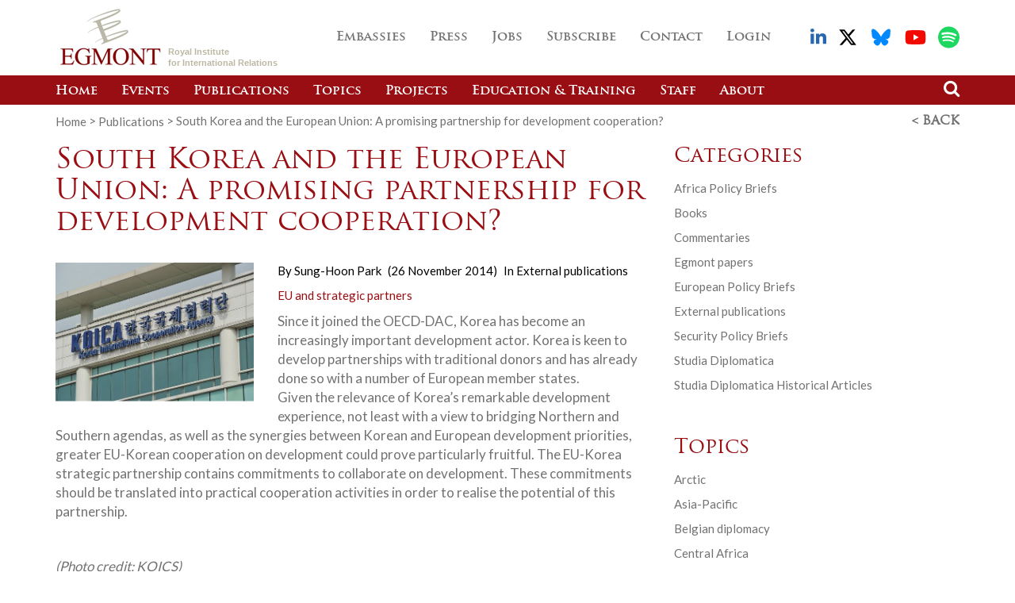

--- FILE ---
content_type: text/html; charset=UTF-8
request_url: https://www.egmontinstitute.be/south-korea-and-the-european-union-a-promising-partnership-for-development-cooperation/
body_size: 21889
content:
    <!doctype html>
<html lang="en-GB">
	<head><meta charset="utf-8"><script>if(navigator.userAgent.match(/MSIE|Internet Explorer/i)||navigator.userAgent.match(/Trident\/7\..*?rv:11/i)){var href=document.location.href;if(!href.match(/[?&]nowprocket/)){if(href.indexOf("?")==-1){if(href.indexOf("#")==-1){document.location.href=href+"?nowprocket=1"}else{document.location.href=href.replace("#","?nowprocket=1#")}}else{if(href.indexOf("#")==-1){document.location.href=href+"&nowprocket=1"}else{document.location.href=href.replace("#","&nowprocket=1#")}}}}</script><script>(()=>{class RocketLazyLoadScripts{constructor(){this.v="1.2.5.1",this.triggerEvents=["keydown","mousedown","mousemove","touchmove","touchstart","touchend","wheel"],this.userEventHandler=this.t.bind(this),this.touchStartHandler=this.i.bind(this),this.touchMoveHandler=this.o.bind(this),this.touchEndHandler=this.h.bind(this),this.clickHandler=this.u.bind(this),this.interceptedClicks=[],this.interceptedClickListeners=[],this.l(this),window.addEventListener("pageshow",(t=>{this.persisted=t.persisted,this.everythingLoaded&&this.m()})),document.addEventListener("DOMContentLoaded",(()=>{this.p()})),this.delayedScripts={normal:[],async:[],defer:[]},this.trash=[],this.allJQueries=[]}k(t){document.hidden?t.t():(this.triggerEvents.forEach((e=>window.addEventListener(e,t.userEventHandler,{passive:!0}))),window.addEventListener("touchstart",t.touchStartHandler,{passive:!0}),window.addEventListener("mousedown",t.touchStartHandler),document.addEventListener("visibilitychange",t.userEventHandler))}_(){this.triggerEvents.forEach((t=>window.removeEventListener(t,this.userEventHandler,{passive:!0}))),document.removeEventListener("visibilitychange",this.userEventHandler)}i(t){"HTML"!==t.target.tagName&&(window.addEventListener("touchend",this.touchEndHandler),window.addEventListener("mouseup",this.touchEndHandler),window.addEventListener("touchmove",this.touchMoveHandler,{passive:!0}),window.addEventListener("mousemove",this.touchMoveHandler),t.target.addEventListener("click",this.clickHandler),this.L(t.target,!0),this.M(t.target,"onclick","rocket-onclick"),this.C())}o(t){window.removeEventListener("touchend",this.touchEndHandler),window.removeEventListener("mouseup",this.touchEndHandler),window.removeEventListener("touchmove",this.touchMoveHandler,{passive:!0}),window.removeEventListener("mousemove",this.touchMoveHandler),t.target.removeEventListener("click",this.clickHandler),this.L(t.target,!1),this.M(t.target,"rocket-onclick","onclick"),this.O()}h(){window.removeEventListener("touchend",this.touchEndHandler),window.removeEventListener("mouseup",this.touchEndHandler),window.removeEventListener("touchmove",this.touchMoveHandler,{passive:!0}),window.removeEventListener("mousemove",this.touchMoveHandler)}u(t){t.target.removeEventListener("click",this.clickHandler),this.L(t.target,!1),this.M(t.target,"rocket-onclick","onclick"),this.interceptedClicks.push(t),t.preventDefault(),t.stopPropagation(),t.stopImmediatePropagation(),this.O()}D(){window.removeEventListener("touchstart",this.touchStartHandler,{passive:!0}),window.removeEventListener("mousedown",this.touchStartHandler),this.interceptedClicks.forEach((t=>{t.target.dispatchEvent(new MouseEvent("click",{view:t.view,bubbles:!0,cancelable:!0}))}))}l(t){EventTarget.prototype.addEventListenerBase=EventTarget.prototype.addEventListener,EventTarget.prototype.addEventListener=function(e,i,o){"click"!==e||t.windowLoaded||i===t.clickHandler||t.interceptedClickListeners.push({target:this,func:i,options:o}),(this||window).addEventListenerBase(e,i,o)}}L(t,e){this.interceptedClickListeners.forEach((i=>{i.target===t&&(e?t.removeEventListener("click",i.func,i.options):t.addEventListener("click",i.func,i.options))})),t.parentNode!==document.documentElement&&this.L(t.parentNode,e)}S(){return new Promise((t=>{this.T?this.O=t:t()}))}C(){this.T=!0}O(){this.T=!1}M(t,e,i){t.hasAttribute&&t.hasAttribute(e)&&(event.target.setAttribute(i,event.target.getAttribute(e)),event.target.removeAttribute(e))}t(){this._(this),"loading"===document.readyState?document.addEventListener("DOMContentLoaded",this.R.bind(this)):this.R()}p(){let t=[];document.querySelectorAll("script[type=rocketlazyloadscript][data-rocket-src]").forEach((e=>{let i=e.getAttribute("data-rocket-src");if(i&&0!==i.indexOf("data:")){0===i.indexOf("//")&&(i=location.protocol+i);try{const o=new URL(i).origin;o!==location.origin&&t.push({src:o,crossOrigin:e.crossOrigin||"module"===e.getAttribute("data-rocket-type")})}catch(t){}}})),t=[...new Map(t.map((t=>[JSON.stringify(t),t]))).values()],this.j(t,"preconnect")}async R(){this.lastBreath=Date.now(),this.P(this),this.F(this),this.q(),this.A(),this.I(),await this.U(this.delayedScripts.normal),await this.U(this.delayedScripts.defer),await this.U(this.delayedScripts.async);try{await this.W(),await this.H(this),await this.J()}catch(t){console.error(t)}window.dispatchEvent(new Event("rocket-allScriptsLoaded")),this.everythingLoaded=!0,this.S().then((()=>{this.D()})),this.N()}A(){document.querySelectorAll("script[type=rocketlazyloadscript]").forEach((t=>{t.hasAttribute("data-rocket-src")?t.hasAttribute("async")&&!1!==t.async?this.delayedScripts.async.push(t):t.hasAttribute("defer")&&!1!==t.defer||"module"===t.getAttribute("data-rocket-type")?this.delayedScripts.defer.push(t):this.delayedScripts.normal.push(t):this.delayedScripts.normal.push(t)}))}async B(t){if(await this.G(),!0!==t.noModule||!("noModule"in HTMLScriptElement.prototype))return new Promise((e=>{let i;function o(){(i||t).setAttribute("data-rocket-status","executed"),e()}try{if(navigator.userAgent.indexOf("Firefox/")>0||""===navigator.vendor)i=document.createElement("script"),[...t.attributes].forEach((t=>{let e=t.nodeName;"type"!==e&&("data-rocket-type"===e&&(e="type"),"data-rocket-src"===e&&(e="src"),i.setAttribute(e,t.nodeValue))})),t.text&&(i.text=t.text),i.hasAttribute("src")?(i.addEventListener("load",o),i.addEventListener("error",(function(){i.setAttribute("data-rocket-status","failed"),e()})),setTimeout((()=>{i.isConnected||e()}),1)):(i.text=t.text,o()),t.parentNode.replaceChild(i,t);else{const i=t.getAttribute("data-rocket-type"),n=t.getAttribute("data-rocket-src");i?(t.type=i,t.removeAttribute("data-rocket-type")):t.removeAttribute("type"),t.addEventListener("load",o),t.addEventListener("error",(function(){t.setAttribute("data-rocket-status","failed"),e()})),n?(t.removeAttribute("data-rocket-src"),t.src=n):t.src="data:text/javascript;base64,"+window.btoa(unescape(encodeURIComponent(t.text)))}}catch(i){t.setAttribute("data-rocket-status","failed"),e()}}));t.setAttribute("data-rocket-status","skipped")}async U(t){const e=t.shift();return e&&e.isConnected?(await this.B(e),this.U(t)):Promise.resolve()}I(){this.j([...this.delayedScripts.normal,...this.delayedScripts.defer,...this.delayedScripts.async],"preload")}j(t,e){var i=document.createDocumentFragment();t.forEach((t=>{const o=t.getAttribute&&t.getAttribute("data-rocket-src")||t.src;if(o){const n=document.createElement("link");n.href=o,n.rel=e,"preconnect"!==e&&(n.as="script"),t.getAttribute&&"module"===t.getAttribute("data-rocket-type")&&(n.crossOrigin=!0),t.crossOrigin&&(n.crossOrigin=t.crossOrigin),t.integrity&&(n.integrity=t.integrity),i.appendChild(n),this.trash.push(n)}})),document.head.appendChild(i)}P(t){let e={};function i(i,o){return e[o].eventsToRewrite.indexOf(i)>=0&&!t.everythingLoaded?"rocket-"+i:i}function o(t,o){!function(t){e[t]||(e[t]={originalFunctions:{add:t.addEventListener,remove:t.removeEventListener},eventsToRewrite:[]},t.addEventListener=function(){arguments[0]=i(arguments[0],t),e[t].originalFunctions.add.apply(t,arguments)},t.removeEventListener=function(){arguments[0]=i(arguments[0],t),e[t].originalFunctions.remove.apply(t,arguments)})}(t),e[t].eventsToRewrite.push(o)}function n(e,i){let o=e[i];e[i]=null,Object.defineProperty(e,i,{get:()=>o||function(){},set(n){t.everythingLoaded?o=n:e["rocket"+i]=o=n}})}o(document,"DOMContentLoaded"),o(window,"DOMContentLoaded"),o(window,"load"),o(window,"pageshow"),o(document,"readystatechange"),n(document,"onreadystatechange"),n(window,"onload"),n(window,"onpageshow")}F(t){let e;function i(e){return t.everythingLoaded?e:e.split(" ").map((t=>"load"===t||0===t.indexOf("load.")?"rocket-jquery-load":t)).join(" ")}function o(o){if(o&&o.fn&&!t.allJQueries.includes(o)){o.fn.ready=o.fn.init.prototype.ready=function(e){return t.domReadyFired?e.bind(document)(o):document.addEventListener("rocket-DOMContentLoaded",(()=>e.bind(document)(o))),o([])};const e=o.fn.on;o.fn.on=o.fn.init.prototype.on=function(){return this[0]===window&&("string"==typeof arguments[0]||arguments[0]instanceof String?arguments[0]=i(arguments[0]):"object"==typeof arguments[0]&&Object.keys(arguments[0]).forEach((t=>{const e=arguments[0][t];delete arguments[0][t],arguments[0][i(t)]=e}))),e.apply(this,arguments),this},t.allJQueries.push(o)}e=o}o(window.jQuery),Object.defineProperty(window,"jQuery",{get:()=>e,set(t){o(t)}})}async H(t){const e=document.querySelector("script[data-webpack]");e&&(await async function(){return new Promise((t=>{e.addEventListener("load",t),e.addEventListener("error",t)}))}(),await t.K(),await t.H(t))}async W(){this.domReadyFired=!0,await this.G(),document.dispatchEvent(new Event("rocket-readystatechange")),await this.G(),document.rocketonreadystatechange&&document.rocketonreadystatechange(),await this.G(),document.dispatchEvent(new Event("rocket-DOMContentLoaded")),await this.G(),window.dispatchEvent(new Event("rocket-DOMContentLoaded"))}async J(){await this.G(),document.dispatchEvent(new Event("rocket-readystatechange")),await this.G(),document.rocketonreadystatechange&&document.rocketonreadystatechange(),await this.G(),window.dispatchEvent(new Event("rocket-load")),await this.G(),window.rocketonload&&window.rocketonload(),await this.G(),this.allJQueries.forEach((t=>t(window).trigger("rocket-jquery-load"))),await this.G();const t=new Event("rocket-pageshow");t.persisted=this.persisted,window.dispatchEvent(t),await this.G(),window.rocketonpageshow&&window.rocketonpageshow({persisted:this.persisted}),this.windowLoaded=!0}m(){document.onreadystatechange&&document.onreadystatechange(),window.onload&&window.onload(),window.onpageshow&&window.onpageshow({persisted:this.persisted})}q(){const t=new Map;document.write=document.writeln=function(e){const i=document.currentScript;i||console.error("WPRocket unable to document.write this: "+e);const o=document.createRange(),n=i.parentElement;let s=t.get(i);void 0===s&&(s=i.nextSibling,t.set(i,s));const c=document.createDocumentFragment();o.setStart(c,0),c.appendChild(o.createContextualFragment(e)),n.insertBefore(c,s)}}async G(){Date.now()-this.lastBreath>45&&(await this.K(),this.lastBreath=Date.now())}async K(){return document.hidden?new Promise((t=>setTimeout(t))):new Promise((t=>requestAnimationFrame(t)))}N(){this.trash.forEach((t=>t.remove()))}static run(){const t=new RocketLazyLoadScripts;t.k(t)}}RocketLazyLoadScripts.run()})();</script>
		
		<meta http-equiv="x-ua-compatible" content="ie=edge">
		<meta name="viewport" content="initial-scale=1, maximum-scale=1">

        <link rel="apple-touch-icon" sizes="180x180" href="https://www.egmontinstitute.be/app/themes/stem/favicons/apple-touch-icon.png">
        <link rel="icon" type="image/png" sizes="32x32" href="https://www.egmontinstitute.be/app/themes/stem/favicons/favicon-32x32.png">
        <link rel="icon" type="image/png" sizes="16x16" href="https://www.egmontinstitute.be/app/themes/stem/favicons/favicon-16x16.png">
        <link rel="manifest" href="https://www.egmontinstitute.be/app/themes/stem/favicons/manifest.json">
        <link rel="mask-icon" href="https://www.egmontinstitute.be/app/themes/stem/favicons/safari-pinned-tab.svg" color="#5bbad5">
        <meta name="theme-color" content="#ffffff">

		<meta name='robots' content='index, follow, max-image-preview:large, max-snippet:-1, max-video-preview:-1' />
	<style>img:is([sizes="auto" i], [sizes^="auto," i]) { contain-intrinsic-size: 3000px 1500px }</style>
	
	<!-- This site is optimized with the Yoast SEO plugin v19.14 - https://yoast.com/wordpress/plugins/seo/ -->
	<title>South Korea and the European Union: A promising partnership for development cooperation? - Egmont Institute</title>
	<link rel="canonical" href="https://www.egmontinstitute.be/south-korea-and-the-european-union-a-promising-partnership-for-development-cooperation/" />
	<meta name="twitter:card" content="summary_large_image" />
	<meta name="twitter:title" content="South Korea and the European Union: A promising partnership for development cooperation? - Egmont Institute" />
	<meta name="twitter:description" content="Since it joined the OECD-DAC, Korea has become an increasingly important development actor. Korea is keen to develop partnerships with traditional donors and has already done so with a number [&hellip;]" />
	<meta name="twitter:image" content="https://www.egmontinstitute.be/app/uploads/2014/11/koics-1.png" />
	<meta name="twitter:creator" content="@EgmontInstitute" />
	<meta name="twitter:site" content="@EgmontInstitute" />
	<meta name="twitter:label1" content="Written by" />
	<meta name="twitter:data1" content="private" />
	<meta name="twitter:label2" content="Estimated reading time" />
	<meta name="twitter:data2" content="1 minute" />
	<script type="application/ld+json" class="yoast-schema-graph">{"@context":"https://schema.org","@graph":[{"@type":"Article","@id":"https://www.egmontinstitute.be/south-korea-and-the-european-union-a-promising-partnership-for-development-cooperation/#article","isPartOf":{"@id":"https://www.egmontinstitute.be/south-korea-and-the-european-union-a-promising-partnership-for-development-cooperation/"},"author":{"name":"private","@id":"https://www.egmontinstitute.be/#/schema/person/7d20ba2beaa8989127cf390280260348"},"headline":"South Korea and the European Union: A promising partnership for development cooperation?","datePublished":"2014-11-26T10:42:01+00:00","dateModified":"2014-11-26T10:42:01+00:00","mainEntityOfPage":{"@id":"https://www.egmontinstitute.be/south-korea-and-the-european-union-a-promising-partnership-for-development-cooperation/"},"wordCount":118,"publisher":{"@id":"https://www.egmontinstitute.be/#organization"},"image":{"@id":"https://www.egmontinstitute.be/south-korea-and-the-european-union-a-promising-partnership-for-development-cooperation/#primaryimage"},"thumbnailUrl":"https://www.egmontinstitute.be/app/uploads/2014/11/koics-1.png","articleSection":["Non classé"],"inLanguage":"en-GB"},{"@type":"WebPage","@id":"https://www.egmontinstitute.be/south-korea-and-the-european-union-a-promising-partnership-for-development-cooperation/","url":"https://www.egmontinstitute.be/south-korea-and-the-european-union-a-promising-partnership-for-development-cooperation/","name":"South Korea and the European Union: A promising partnership for development cooperation? - Egmont Institute","isPartOf":{"@id":"https://www.egmontinstitute.be/#website"},"primaryImageOfPage":{"@id":"https://www.egmontinstitute.be/south-korea-and-the-european-union-a-promising-partnership-for-development-cooperation/#primaryimage"},"image":{"@id":"https://www.egmontinstitute.be/south-korea-and-the-european-union-a-promising-partnership-for-development-cooperation/#primaryimage"},"thumbnailUrl":"https://www.egmontinstitute.be/app/uploads/2014/11/koics-1.png","datePublished":"2014-11-26T10:42:01+00:00","dateModified":"2014-11-26T10:42:01+00:00","breadcrumb":{"@id":"https://www.egmontinstitute.be/south-korea-and-the-european-union-a-promising-partnership-for-development-cooperation/#breadcrumb"},"inLanguage":"en-GB","potentialAction":[{"@type":"ReadAction","target":["https://www.egmontinstitute.be/south-korea-and-the-european-union-a-promising-partnership-for-development-cooperation/"]}]},{"@type":"ImageObject","inLanguage":"en-GB","@id":"https://www.egmontinstitute.be/south-korea-and-the-european-union-a-promising-partnership-for-development-cooperation/#primaryimage","url":"https://www.egmontinstitute.be/app/uploads/2014/11/koics-1.png","contentUrl":"https://www.egmontinstitute.be/app/uploads/2014/11/koics-1.png","width":551,"height":367},{"@type":"BreadcrumbList","@id":"https://www.egmontinstitute.be/south-korea-and-the-european-union-a-promising-partnership-for-development-cooperation/#breadcrumb","itemListElement":[{"@type":"ListItem","position":1,"name":"Accueil","item":"https://www.egmontinstitute.be/"},{"@type":"ListItem","position":2,"name":"South Korea and the European Union: A promising partnership for development cooperation?"}]},{"@type":"WebSite","@id":"https://www.egmontinstitute.be/#website","url":"https://www.egmontinstitute.be/","name":"Egmont Institute","description":"","publisher":{"@id":"https://www.egmontinstitute.be/#organization"},"potentialAction":[{"@type":"SearchAction","target":{"@type":"EntryPoint","urlTemplate":"https://www.egmontinstitute.be/?s={search_term_string}"},"query-input":"required name=search_term_string"}],"inLanguage":"en-GB"},{"@type":"Organization","@id":"https://www.egmontinstitute.be/#organization","name":"Egmont Institute","url":"https://www.egmontinstitute.be/","logo":{"@type":"ImageObject","inLanguage":"en-GB","@id":"https://www.egmontinstitute.be/#/schema/logo/image/","url":"https://www.egmontinstitute.be/app/uploads/2022/11/Egmont-logo-square.png","contentUrl":"https://www.egmontinstitute.be/app/uploads/2022/11/Egmont-logo-square.png","width":700,"height":700,"caption":"Egmont Institute"},"image":{"@id":"https://www.egmontinstitute.be/#/schema/logo/image/"},"sameAs":["https://www.linkedin.com/company/egmont---institut-royal-des-relations-internationales/","https://www.youtube.com/c/EgmontInstitute","https://twitter.com/EgmontInstitute"]},{"@type":"Person","@id":"https://www.egmontinstitute.be/#/schema/person/7d20ba2beaa8989127cf390280260348","name":"private","url":"https://www.egmontinstitute.be/author/private/"}]}</script>
	<!-- / Yoast SEO plugin. -->


<link rel='dns-prefetch' href='//www.googletagmanager.com' />

<link rel='stylesheet' id='wp-block-library-css' href='https://www.egmontinstitute.be/wp/wp-includes/css/dist/block-library/style.min.css' type='text/css' media='all' />
<style id='classic-theme-styles-inline-css' type='text/css'>
/*! This file is auto-generated */
.wp-block-button__link{color:#fff;background-color:#32373c;border-radius:9999px;box-shadow:none;text-decoration:none;padding:calc(.667em + 2px) calc(1.333em + 2px);font-size:1.125em}.wp-block-file__button{background:#32373c;color:#fff;text-decoration:none}
</style>
<style id='global-styles-inline-css' type='text/css'>
:root{--wp--preset--aspect-ratio--square: 1;--wp--preset--aspect-ratio--4-3: 4/3;--wp--preset--aspect-ratio--3-4: 3/4;--wp--preset--aspect-ratio--3-2: 3/2;--wp--preset--aspect-ratio--2-3: 2/3;--wp--preset--aspect-ratio--16-9: 16/9;--wp--preset--aspect-ratio--9-16: 9/16;--wp--preset--color--black: #000000;--wp--preset--color--cyan-bluish-gray: #abb8c3;--wp--preset--color--white: #ffffff;--wp--preset--color--pale-pink: #f78da7;--wp--preset--color--vivid-red: #cf2e2e;--wp--preset--color--luminous-vivid-orange: #ff6900;--wp--preset--color--luminous-vivid-amber: #fcb900;--wp--preset--color--light-green-cyan: #7bdcb5;--wp--preset--color--vivid-green-cyan: #00d084;--wp--preset--color--pale-cyan-blue: #8ed1fc;--wp--preset--color--vivid-cyan-blue: #0693e3;--wp--preset--color--vivid-purple: #9b51e0;--wp--preset--gradient--vivid-cyan-blue-to-vivid-purple: linear-gradient(135deg,rgba(6,147,227,1) 0%,rgb(155,81,224) 100%);--wp--preset--gradient--light-green-cyan-to-vivid-green-cyan: linear-gradient(135deg,rgb(122,220,180) 0%,rgb(0,208,130) 100%);--wp--preset--gradient--luminous-vivid-amber-to-luminous-vivid-orange: linear-gradient(135deg,rgba(252,185,0,1) 0%,rgba(255,105,0,1) 100%);--wp--preset--gradient--luminous-vivid-orange-to-vivid-red: linear-gradient(135deg,rgba(255,105,0,1) 0%,rgb(207,46,46) 100%);--wp--preset--gradient--very-light-gray-to-cyan-bluish-gray: linear-gradient(135deg,rgb(238,238,238) 0%,rgb(169,184,195) 100%);--wp--preset--gradient--cool-to-warm-spectrum: linear-gradient(135deg,rgb(74,234,220) 0%,rgb(151,120,209) 20%,rgb(207,42,186) 40%,rgb(238,44,130) 60%,rgb(251,105,98) 80%,rgb(254,248,76) 100%);--wp--preset--gradient--blush-light-purple: linear-gradient(135deg,rgb(255,206,236) 0%,rgb(152,150,240) 100%);--wp--preset--gradient--blush-bordeaux: linear-gradient(135deg,rgb(254,205,165) 0%,rgb(254,45,45) 50%,rgb(107,0,62) 100%);--wp--preset--gradient--luminous-dusk: linear-gradient(135deg,rgb(255,203,112) 0%,rgb(199,81,192) 50%,rgb(65,88,208) 100%);--wp--preset--gradient--pale-ocean: linear-gradient(135deg,rgb(255,245,203) 0%,rgb(182,227,212) 50%,rgb(51,167,181) 100%);--wp--preset--gradient--electric-grass: linear-gradient(135deg,rgb(202,248,128) 0%,rgb(113,206,126) 100%);--wp--preset--gradient--midnight: linear-gradient(135deg,rgb(2,3,129) 0%,rgb(40,116,252) 100%);--wp--preset--font-size--small: 13px;--wp--preset--font-size--medium: 20px;--wp--preset--font-size--large: 36px;--wp--preset--font-size--x-large: 42px;--wp--preset--spacing--20: 0.44rem;--wp--preset--spacing--30: 0.67rem;--wp--preset--spacing--40: 1rem;--wp--preset--spacing--50: 1.5rem;--wp--preset--spacing--60: 2.25rem;--wp--preset--spacing--70: 3.38rem;--wp--preset--spacing--80: 5.06rem;--wp--preset--shadow--natural: 6px 6px 9px rgba(0, 0, 0, 0.2);--wp--preset--shadow--deep: 12px 12px 50px rgba(0, 0, 0, 0.4);--wp--preset--shadow--sharp: 6px 6px 0px rgba(0, 0, 0, 0.2);--wp--preset--shadow--outlined: 6px 6px 0px -3px rgba(255, 255, 255, 1), 6px 6px rgba(0, 0, 0, 1);--wp--preset--shadow--crisp: 6px 6px 0px rgba(0, 0, 0, 1);}:where(.is-layout-flex){gap: 0.5em;}:where(.is-layout-grid){gap: 0.5em;}body .is-layout-flex{display: flex;}.is-layout-flex{flex-wrap: wrap;align-items: center;}.is-layout-flex > :is(*, div){margin: 0;}body .is-layout-grid{display: grid;}.is-layout-grid > :is(*, div){margin: 0;}:where(.wp-block-columns.is-layout-flex){gap: 2em;}:where(.wp-block-columns.is-layout-grid){gap: 2em;}:where(.wp-block-post-template.is-layout-flex){gap: 1.25em;}:where(.wp-block-post-template.is-layout-grid){gap: 1.25em;}.has-black-color{color: var(--wp--preset--color--black) !important;}.has-cyan-bluish-gray-color{color: var(--wp--preset--color--cyan-bluish-gray) !important;}.has-white-color{color: var(--wp--preset--color--white) !important;}.has-pale-pink-color{color: var(--wp--preset--color--pale-pink) !important;}.has-vivid-red-color{color: var(--wp--preset--color--vivid-red) !important;}.has-luminous-vivid-orange-color{color: var(--wp--preset--color--luminous-vivid-orange) !important;}.has-luminous-vivid-amber-color{color: var(--wp--preset--color--luminous-vivid-amber) !important;}.has-light-green-cyan-color{color: var(--wp--preset--color--light-green-cyan) !important;}.has-vivid-green-cyan-color{color: var(--wp--preset--color--vivid-green-cyan) !important;}.has-pale-cyan-blue-color{color: var(--wp--preset--color--pale-cyan-blue) !important;}.has-vivid-cyan-blue-color{color: var(--wp--preset--color--vivid-cyan-blue) !important;}.has-vivid-purple-color{color: var(--wp--preset--color--vivid-purple) !important;}.has-black-background-color{background-color: var(--wp--preset--color--black) !important;}.has-cyan-bluish-gray-background-color{background-color: var(--wp--preset--color--cyan-bluish-gray) !important;}.has-white-background-color{background-color: var(--wp--preset--color--white) !important;}.has-pale-pink-background-color{background-color: var(--wp--preset--color--pale-pink) !important;}.has-vivid-red-background-color{background-color: var(--wp--preset--color--vivid-red) !important;}.has-luminous-vivid-orange-background-color{background-color: var(--wp--preset--color--luminous-vivid-orange) !important;}.has-luminous-vivid-amber-background-color{background-color: var(--wp--preset--color--luminous-vivid-amber) !important;}.has-light-green-cyan-background-color{background-color: var(--wp--preset--color--light-green-cyan) !important;}.has-vivid-green-cyan-background-color{background-color: var(--wp--preset--color--vivid-green-cyan) !important;}.has-pale-cyan-blue-background-color{background-color: var(--wp--preset--color--pale-cyan-blue) !important;}.has-vivid-cyan-blue-background-color{background-color: var(--wp--preset--color--vivid-cyan-blue) !important;}.has-vivid-purple-background-color{background-color: var(--wp--preset--color--vivid-purple) !important;}.has-black-border-color{border-color: var(--wp--preset--color--black) !important;}.has-cyan-bluish-gray-border-color{border-color: var(--wp--preset--color--cyan-bluish-gray) !important;}.has-white-border-color{border-color: var(--wp--preset--color--white) !important;}.has-pale-pink-border-color{border-color: var(--wp--preset--color--pale-pink) !important;}.has-vivid-red-border-color{border-color: var(--wp--preset--color--vivid-red) !important;}.has-luminous-vivid-orange-border-color{border-color: var(--wp--preset--color--luminous-vivid-orange) !important;}.has-luminous-vivid-amber-border-color{border-color: var(--wp--preset--color--luminous-vivid-amber) !important;}.has-light-green-cyan-border-color{border-color: var(--wp--preset--color--light-green-cyan) !important;}.has-vivid-green-cyan-border-color{border-color: var(--wp--preset--color--vivid-green-cyan) !important;}.has-pale-cyan-blue-border-color{border-color: var(--wp--preset--color--pale-cyan-blue) !important;}.has-vivid-cyan-blue-border-color{border-color: var(--wp--preset--color--vivid-cyan-blue) !important;}.has-vivid-purple-border-color{border-color: var(--wp--preset--color--vivid-purple) !important;}.has-vivid-cyan-blue-to-vivid-purple-gradient-background{background: var(--wp--preset--gradient--vivid-cyan-blue-to-vivid-purple) !important;}.has-light-green-cyan-to-vivid-green-cyan-gradient-background{background: var(--wp--preset--gradient--light-green-cyan-to-vivid-green-cyan) !important;}.has-luminous-vivid-amber-to-luminous-vivid-orange-gradient-background{background: var(--wp--preset--gradient--luminous-vivid-amber-to-luminous-vivid-orange) !important;}.has-luminous-vivid-orange-to-vivid-red-gradient-background{background: var(--wp--preset--gradient--luminous-vivid-orange-to-vivid-red) !important;}.has-very-light-gray-to-cyan-bluish-gray-gradient-background{background: var(--wp--preset--gradient--very-light-gray-to-cyan-bluish-gray) !important;}.has-cool-to-warm-spectrum-gradient-background{background: var(--wp--preset--gradient--cool-to-warm-spectrum) !important;}.has-blush-light-purple-gradient-background{background: var(--wp--preset--gradient--blush-light-purple) !important;}.has-blush-bordeaux-gradient-background{background: var(--wp--preset--gradient--blush-bordeaux) !important;}.has-luminous-dusk-gradient-background{background: var(--wp--preset--gradient--luminous-dusk) !important;}.has-pale-ocean-gradient-background{background: var(--wp--preset--gradient--pale-ocean) !important;}.has-electric-grass-gradient-background{background: var(--wp--preset--gradient--electric-grass) !important;}.has-midnight-gradient-background{background: var(--wp--preset--gradient--midnight) !important;}.has-small-font-size{font-size: var(--wp--preset--font-size--small) !important;}.has-medium-font-size{font-size: var(--wp--preset--font-size--medium) !important;}.has-large-font-size{font-size: var(--wp--preset--font-size--large) !important;}.has-x-large-font-size{font-size: var(--wp--preset--font-size--x-large) !important;}
:where(.wp-block-post-template.is-layout-flex){gap: 1.25em;}:where(.wp-block-post-template.is-layout-grid){gap: 1.25em;}
:where(.wp-block-columns.is-layout-flex){gap: 2em;}:where(.wp-block-columns.is-layout-grid){gap: 2em;}
:root :where(.wp-block-pullquote){font-size: 1.5em;line-height: 1.6;}
</style>
<link data-minify="1" rel='stylesheet' id='cookie-law-info-css' href='https://www.egmontinstitute.be/app/cache/min/1/app/plugins/cookie-law-info/legacy/public/css/cookie-law-info-public.css?ver=1767883472' type='text/css' media='all' />
<link data-minify="1" rel='stylesheet' id='cookie-law-info-gdpr-css' href='https://www.egmontinstitute.be/app/cache/min/1/app/plugins/cookie-law-info/legacy/public/css/cookie-law-info-gdpr.css?ver=1767883472' type='text/css' media='all' />
<link data-minify="1" rel='stylesheet' id='main-css' href='https://www.egmontinstitute.be/app/cache/min/1/app/themes/stem/dist/css/main.css?ver=1767883473' type='text/css' media='all' />
<script type="rocketlazyloadscript" data-rocket-type="text/javascript" data-rocket-src="https://www.egmontinstitute.be/app/themes/stem/dist/js/vendor/jquery.min.js?ver=20250626075159" id="jquery-js"></script>
<script type="text/javascript" id="cookie-law-info-js-extra">
/* <![CDATA[ */
var Cli_Data = {"nn_cookie_ids":[],"cookielist":[],"non_necessary_cookies":[],"ccpaEnabled":"","ccpaRegionBased":"","ccpaBarEnabled":"","strictlyEnabled":["necessary","obligatoire"],"ccpaType":"gdpr","js_blocking":"1","custom_integration":"","triggerDomRefresh":"","secure_cookies":""};
var cli_cookiebar_settings = {"animate_speed_hide":"500","animate_speed_show":"500","background":"#FFF","border":"#b1a6a6c2","border_on":"","button_1_button_colour":"#61a229","button_1_button_hover":"#4e8221","button_1_link_colour":"#fff","button_1_as_button":"1","button_1_new_win":"","button_2_button_colour":"#333","button_2_button_hover":"#292929","button_2_link_colour":"#444","button_2_as_button":"","button_2_hidebar":"","button_3_button_colour":"#dedfe0","button_3_button_hover":"#b2b2b3","button_3_link_colour":"#333333","button_3_as_button":"1","button_3_new_win":"","button_4_button_colour":"#dedfe0","button_4_button_hover":"#b2b2b3","button_4_link_colour":"#333333","button_4_as_button":"1","button_7_button_colour":"#61a229","button_7_button_hover":"#4e8221","button_7_link_colour":"#fff","button_7_as_button":"1","button_7_new_win":"","font_family":"inherit","header_fix":"","notify_animate_hide":"1","notify_animate_show":"","notify_div_id":"#cookie-law-info-bar","notify_position_horizontal":"right","notify_position_vertical":"bottom","scroll_close":"","scroll_close_reload":"","accept_close_reload":"","reject_close_reload":"","showagain_tab":"","showagain_background":"#fff","showagain_border":"#000","showagain_div_id":"#cookie-law-info-again","showagain_x_position":"100px","text":"#333333","show_once_yn":"","show_once":"10000","logging_on":"","as_popup":"","popup_overlay":"1","bar_heading_text":"","cookie_bar_as":"banner","popup_showagain_position":"bottom-right","widget_position":"left"};
var log_object = {"ajax_url":"https:\/\/www.egmontinstitute.be\/wp\/wp-admin\/admin-ajax.php"};
/* ]]> */
</script>
<script type="rocketlazyloadscript" data-minify="1" data-rocket-type="text/javascript" data-rocket-src="https://www.egmontinstitute.be/app/cache/min/1/app/plugins/cookie-law-info/legacy/public/js/cookie-law-info-public.js?ver=1767883473" id="cookie-law-info-js" defer></script>

<!-- Google tag (gtag.js) snippet added by Site Kit -->
<!-- Google Analytics snippet added by Site Kit -->
<script type="rocketlazyloadscript" data-rocket-type="text/javascript" data-rocket-src="https://www.googletagmanager.com/gtag/js?id=G-KVZFSG5GFF" id="google_gtagjs-js" async></script>
<script type="rocketlazyloadscript" data-rocket-type="text/javascript" id="google_gtagjs-js-after">
/* <![CDATA[ */
window.dataLayer = window.dataLayer || [];function gtag(){dataLayer.push(arguments);}
gtag("set","linker",{"domains":["www.egmontinstitute.be"]});
gtag("js", new Date());
gtag("set", "developer_id.dZTNiMT", true);
gtag("config", "G-KVZFSG5GFF");
/* ]]> */
</script>
<link rel="https://api.w.org/" href="https://www.egmontinstitute.be/wp-json/" /><link rel="alternate" title="JSON" type="application/json" href="https://www.egmontinstitute.be/wp-json/wp/v2/posts/15308" /><link rel='shortlink' href='https://www.egmontinstitute.be/?p=15308' />
<link rel="alternate" title="oEmbed (JSON)" type="application/json+oembed" href="https://www.egmontinstitute.be/wp-json/oembed/1.0/embed?url=https%3A%2F%2Fwww.egmontinstitute.be%2Fsouth-korea-and-the-european-union-a-promising-partnership-for-development-cooperation%2F" />
<link rel="alternate" title="oEmbed (XML)" type="text/xml+oembed" href="https://www.egmontinstitute.be/wp-json/oembed/1.0/embed?url=https%3A%2F%2Fwww.egmontinstitute.be%2Fsouth-korea-and-the-european-union-a-promising-partnership-for-development-cooperation%2F&#038;format=xml" />
<meta name="generator" content="Site Kit by Google 1.160.1" /><script type="rocketlazyloadscript">window.__app = [];</script>	</head>
    <body class="wp-singular post-template-default single single-post postid-15308 single-format-standard wp-theme-stem south-korea-and-the-european-union-a-promising-partnership-for-development-cooperation" itemscope="itemscope" itemtype="http://schema.org/WebPage">
        <!--[if lt IE 9]>
            <div class="alert alert-warning">
                            </div>
        <![endif]-->

        <header class="main-header" role="banner" itemscope="itemscope" itemtype="http://schema.org/WPHeader">
    <nav class="navbar navbar-default navbar-fixed-top">
        <!-- <div class="container"> -->
        <div class="container">
            <div class="navbar-header">
                <button type="button" class="navbar-toggle collapsed" data-toggle="collapse" data-target="#primary-navigation">
                    <span class="sr-only">Toggle navigation</span>
                    <span class="icon-bar"></span>
                    <span class="icon-bar"></span>
                    <span class="icon-bar"></span>
                </button>
                <a class="navbar-brand" href="https://www.egmontinstitute.be/" itemprop="url">
                    <img src="https://www.egmontinstitute.be/app/themes/stem/dist/img/egmont_logo.png" alt="Egmont Institute logo">
                    <span itemprop="headline">Royal Institute<br /> for International Relations</span>
                </a>
            </div>
        </div>

        <div class="collapse navbar-collapse" id="primary-navigation">
            <div class="hidden-md hidden-lg">
                <nav class="nav__bottom" role="navigation" itemscope="itemscope" itemtype="http://schema.org/SiteNavigationElement">
                    <div class="container">
                        <div class="menu-primary-navigation-container"><ul id="menu-primary-navigation" class="nav navbar-nav navigation--primary"><li id="menu-item-21669" class="menu-item menu-item-type-custom menu-item-object-custom menu-item-21669"><a title="Home" href="/">Home</a></li>
<li id="menu-item-21664" class="menu-item menu-item-type-custom menu-item-object-custom menu-item-21664"><a title="Events" href="/events">Events</a></li>
<li id="menu-item-22605" class="menu-item menu-item-type-post_type menu-item-object-page menu-item-22605"><a title="Publications" href="https://www.egmontinstitute.be/publications/">Publications</a></li>
<li id="menu-item-22633" class="menu-item menu-item-type-post_type menu-item-object-page menu-item-22633"><a title="Topics" href="https://www.egmontinstitute.be/topics/">Topics</a></li>
<li id="menu-item-21666" class="menu-item menu-item-type-custom menu-item-object-custom menu-item-21666"><a title="Projects" href="/project_news">Projects</a></li>
<li id="menu-item-31912" class="menu-item menu-item-type-post_type menu-item-object-page menu-item-31912"><a title="Education &#038; Training" href="https://www.egmontinstitute.be/education-training-programme/">Education &#038; Training</a></li>
<li id="menu-item-41667" class="menu-item menu-item-type-post_type menu-item-object-page menu-item-41667"><a title="Staff" href="https://www.egmontinstitute.be/staff/">Staff</a></li>
<li id="menu-item-21662" class="menu-item menu-item-type-post_type menu-item-object-page menu-item-21662"><a title="About" href="https://www.egmontinstitute.be/about-the-institute/">About</a></li>
</ul></div>
                        <!-- Search -->
                        <form role="search" method="get" class="form-search-small" action="https://www.egmontinstitute.be/">
                            <div class="input-group">
                                <div class="input-container">
                                    <input class="form-control" type="search" value="" name="s" placeholder="Search" required>
                                </div>
                                <span class="search-toggle"><i class="fa fa-search"></i></span>
                                <button class="btn btn-primary" type="submit">Search</button>
                            </div>
                        </form>
                    </div>
                </nav>

                <nav class="nav__top" role="navigation" itemscope="itemscope" itemtype="http://schema.org/SiteNavigationElement">
                    <div class="container">
                        <!-- Socials -->
                        <ul class="list--socials list-unstyled">
                            <li class="list--socials__facebook">
                                <a href="http://www.facebook.com/EgmontInstitute" target="_blank"><i class="fa fa-facebook-square"></i></a>
                            </li>
                            <li class="list--socials__twitter">
                                <a href="http://twitter.com/Egmontinstitute" target="_blank"><i class="fa fa-twitter"></i></a>
                            </li>
                            <li class="list--socials__rss">
                                <a href="/feed" target="_blank"><i class="fa fa-rss"></i></a>
                            </li>
                            <li class="list--socials__linkedin">
                                <a href="https://www.linkedin.com/company/egmont---institut-royal-des-relations-internationales/mycompany/" target="_blank">
                                    <svg aria-hidden="true" focusable="false" data-prefix="fab" data-icon="linkedin-in" class="svg-inline--fa fa-linkedin-in fa-w-14" width="20px" role="img" xmlns="http://www.w3.org/2000/svg" viewBox="0 0 448 512">
                                        <path fill="#2767b1" d="M100.28 448H7.4V148.9h92.88zM53.79 108.1C24.09 108.1 0 83.5 0 53.8a53.79 53.79 0 0 1 107.58 0c0 29.7-24.1 54.3-53.79 54.3zM447.9 448h-92.68V302.4c0-34.7-.7-79.2-48.29-79.2-48.29 0-55.69 37.7-55.69 76.7V448h-92.78V148.9h89.08v40.8h1.3c12.4-23.5 42.69-48.3 87.88-48.3 94 0 111.28 61.9 111.28 142.3V448z"></path>
                                    </svg>
                                </a>
                                </a>
                            </li>
                            <li class="list--socials__youtube">
                                <a href="https://www.youtube.com/c/EgmontInstitute" target="_blank">
                                    <svg aria-hidden="true" focusable="false" data-prefix="fab" width="27px" data-icon="youtube" class="svg-inline--fa fa-youtube fa-w-18" role="img" xmlns="http://www.w3.org/2000/svg" viewBox="0 0 576 512">
                                        <path fill="#f20900" d="M549.655 124.083c-6.281-23.65-24.787-42.276-48.284-48.597C458.781 64 288 64 288 64S117.22 64 74.629 75.486c-23.497 6.322-42.003 24.947-48.284 48.597-11.412 42.867-11.412 132.305-11.412 132.305s0 89.438 11.412 132.305c6.281 23.65 24.787 41.5 48.284 47.821C117.22 448 288 448 288 448s170.78 0 213.371-11.486c23.497-6.321 42.003-24.171 48.284-47.821 11.412-42.867 11.412-132.305 11.412-132.305s0-89.438-11.412-132.305zm-317.51 213.508V175.185l142.739 81.205-142.739 81.201z"></path>
                                    </svg>
                                </a>
                                </a>
                            </li>
                            <li class="list--socials__spotify">
                                <a href="https://open.spotify.com/show/5cOQWhRLewimLiROhoteH3" target="_blank">
                                    <svg aria-hidden="true" focusable="false" data-prefix="fab" width="27px" class="svg-inline--fa fa-spotify fa-w-18" xmlns="http://www.w3.org/2000/svg" viewBox="0 0 496 512">
                                        <path fill="#1ed760" d="M248 8C111.1 8 0 119.1 0 256s111.1 248 248 248 248-111.1 248-248S384.9 8 248 8zm100.7 364.9c-4.2 0-6.8-1.3-10.7-3.6-62.4-37.6-135-39.2-206.7-24.5-3.9 1-9 2.6-11.9 2.6-9.7 0-15.8-7.7-15.8-15.8 0-10.3 6.1-15.2 13.6-16.8 81.9-18.1 165.6-16.5 237 26.2 6.1 3.9 9.7 7.4 9.7 16.5s-7.1 15.4-15.2 15.4zm26.9-65.6c-5.2 0-8.7-2.3-12.3-4.2-62.5-37-155.7-51.9-238.6-29.4-4.8 1.3-7.4 2.6-11.9 2.6-10.7 0-19.4-8.7-19.4-19.4s5.2-17.8 15.5-20.7c27.8-7.8 56.2-13.6 97.8-13.6 64.9 0 127.6 16.1 177 45.5 8.1 4.8 11.3 11 11.3 19.7-.1 10.8-8.5 19.5-19.4 19.5zm31-76.2c-5.2 0-8.4-1.3-12.9-3.9-71.2-42.5-198.5-52.7-280.9-29.7-3.6 1-8.1 2.6-12.9 2.6-13.2 0-23.3-10.3-23.3-23.6 0-13.6 8.4-21.3 17.4-23.9 35.2-10.3 74.6-15.2 117.5-15.2 73 0 149.5 15.2 205.4 47.8 7.8 4.5 12.9 10.7 12.9 22.6 0 13.6-11 23.3-23.2 23.3z" />
                                    </svg>
                                </a>
                            </li>
                        </ul>

                        <div class="menu-secondary-navigation-container"><ul id="menu-secondary-navigation" class="nav navbar-nav navbar-right navigation--secondary"><li id="menu-item-49989" class="menu-item menu-item-type-post_type menu-item-object-page menu-item-49989"><a title="Embassies" href="https://www.egmontinstitute.be/embassy-membership/">Embassies</a></li>
<li id="menu-item-49852" class="menu-item menu-item-type-post_type menu-item-object-page menu-item-49852"><a title="Press" href="https://www.egmontinstitute.be/press/">Press</a></li>
<li id="menu-item-50313" class="menu-item menu-item-type-post_type menu-item-object-page menu-item-50313"><a title="Jobs" href="https://www.egmontinstitute.be/jobs-internships-and-opportunities/">Jobs</a></li>
<li id="menu-item-21671" class="menu-item menu-item-type-post_type menu-item-object-page menu-item-21671"><a title="Subscribe" href="https://www.egmontinstitute.be/subscribe/">Subscribe</a></li>
<li id="menu-item-21672" class="menu-item menu-item-type-post_type menu-item-object-page menu-item-21672"><a title="Contact" href="https://www.egmontinstitute.be/contact/">Contact</a></li>
<li id="menu-item-21673" class="menu-item menu-item-type-custom menu-item-object-custom menu-item-21673"><a title="Login" href="/wp-admin">Login</a></li>
</ul></div>                    </div>
                </nav>
            </div>

            <div class="hidden-xs hidden-sm">
                <nav class="nav__top" role="navigation" itemscope="itemscope" itemtype="http://schema.org/SiteNavigationElement">
                    <div class="container">
                        <!-- Socials -->
                        <ul class="list--socials list-unstyled">
                            <li class="list--socials__linkedin">
                                <a href="https://www.linkedin.com/company/egmont---institut-royal-des-relations-internationales/mycompany/" target="_blank">
                                    <svg aria-hidden="true" focusable="false" data-prefix="fab" data-icon="linkedin-in" class="svg-inline--fa fa-linkedin-in fa-w-14" width="20px" role="img" xmlns="http://www.w3.org/2000/svg" viewBox="0 0 448 512">
                                        <path fill="#2767b1" d="M100.28 448H7.4V148.9h92.88zM53.79 108.1C24.09 108.1 0 83.5 0 53.8a53.79 53.79 0 0 1 107.58 0c0 29.7-24.1 54.3-53.79 54.3zM447.9 448h-92.68V302.4c0-34.7-.7-79.2-48.29-79.2-48.29 0-55.69 37.7-55.69 76.7V448h-92.78V148.9h89.08v40.8h1.3c12.4-23.5 42.69-48.3 87.88-48.3 94 0 111.28 61.9 111.28 142.3V448z"></path>
                                    </svg>
                                </a>
                            </li>
                            <li class="list--socials__x">
                                <a href="https://x.com/Egmontinstitute" target="_blank">
                                    <svg aria-hidden="true" focusable="false" data-prefix="fab" width="27px" data-icon="x" class="svg-inline--fa fa-x fa-w-18" role="img" xmlns="http://www.w3.org/2000/svg" viewBox="0 0 576 512">
                                        <path d="M389.2 48h70.6L305.6 224.2 487 464H345L233.7 318.6 106.5 464H35.8L200.7 275.5 26.8 48H172.4L272.9 180.9 389.2 48zM364.4 421.8h39.1L151.1 88h-42L364.4 421.8z" />
                                    </svg>
                                </a>
                            </li>
                            <li class="list--socials__bluesky">
                                <a href="https://bsky.app/profile/egmontinstitute.bsky.social" target="_blank">
                                    <svg aria-hidden="true" focusable="false" data-prefix="fab" width="27px" data-icon="youtube" class="svg-inline--fa fa-bluesky fa-w-18" role="img" xmlns="http://www.w3.org/2000/svg" viewBox="0 0 576 512">
                                        <path fill="#08f" d="M111.8 62.2C170.2 105.9 233 194.7 256 242.4c23-47.6 85.8-136.4 144.2-180.2c42.1-31.6 110.3-56 110.3 21.8c0 15.5-8.9 130.5-14.1 149.2C478.2 298 412 314.6 353.1 304.5c102.9 17.5 129.1 75.5 72.5 133.5c-107.4 110.2-154.3-27.6-166.3-62.9l0 0c-1.7-4.9-2.6-7.8-3.3-7.8s-1.6 3-3.3 7.8l0 0c-12 35.3-59 173.1-166.3 62.9c-56.5-58-30.4-116 72.5-133.5C100 314.6 33.8 298 15.7 233.1C10.4 214.4 1.5 99.4 1.5 83.9c0-77.8 68.2-53.4 110.3-21.8z" />
                                    </svg>
                                </a>
                            </li>
                            <li class="list--socials__youtube">
                                <a href="https://www.youtube.com/c/EgmontInstitute" target="_blank">
                                    <svg aria-hidden="true" focusable="false" data-prefix="fab" width="27px" data-icon="youtube" class="svg-inline--fa fa-youtube fa-w-18" role="img" xmlns="http://www.w3.org/2000/svg" viewBox="0 0 576 512">
                                        <path fill="#f20900" d="M549.655 124.083c-6.281-23.65-24.787-42.276-48.284-48.597C458.781 64 288 64 288 64S117.22 64 74.629 75.486c-23.497 6.322-42.003 24.947-48.284 48.597-11.412 42.867-11.412 132.305-11.412 132.305s0 89.438 11.412 132.305c6.281 23.65 24.787 41.5 48.284 47.821C117.22 448 288 448 288 448s170.78 0 213.371-11.486c23.497-6.321 42.003-24.171 48.284-47.821 11.412-42.867 11.412-132.305 11.412-132.305s0-89.438-11.412-132.305zm-317.51 213.508V175.185l142.739 81.205-142.739 81.201z"></path>
                                    </svg>
                                </a>
                            </li>
                            <li class="list--socials__spotify">
                                <a href="https://open.spotify.com/show/5cOQWhRLewimLiROhoteH3" target="_blank">
                                    <svg aria-hidden="true" focusable="false" data-prefix="fab" width="27px" class="svg-inline--fa fa-spotify fa-w-18" xmlns="http://www.w3.org/2000/svg" viewBox="0 0 496 512">
                                        <path fill="#1ed760" d="M248 8C111.1 8 0 119.1 0 256s111.1 248 248 248 248-111.1 248-248S384.9 8 248 8zm100.7 364.9c-4.2 0-6.8-1.3-10.7-3.6-62.4-37.6-135-39.2-206.7-24.5-3.9 1-9 2.6-11.9 2.6-9.7 0-15.8-7.7-15.8-15.8 0-10.3 6.1-15.2 13.6-16.8 81.9-18.1 165.6-16.5 237 26.2 6.1 3.9 9.7 7.4 9.7 16.5s-7.1 15.4-15.2 15.4zm26.9-65.6c-5.2 0-8.7-2.3-12.3-4.2-62.5-37-155.7-51.9-238.6-29.4-4.8 1.3-7.4 2.6-11.9 2.6-10.7 0-19.4-8.7-19.4-19.4s5.2-17.8 15.5-20.7c27.8-7.8 56.2-13.6 97.8-13.6 64.9 0 127.6 16.1 177 45.5 8.1 4.8 11.3 11 11.3 19.7-.1 10.8-8.5 19.5-19.4 19.5zm31-76.2c-5.2 0-8.4-1.3-12.9-3.9-71.2-42.5-198.5-52.7-280.9-29.7-3.6 1-8.1 2.6-12.9 2.6-13.2 0-23.3-10.3-23.3-23.6 0-13.6 8.4-21.3 17.4-23.9 35.2-10.3 74.6-15.2 117.5-15.2 73 0 149.5 15.2 205.4 47.8 7.8 4.5 12.9 10.7 12.9 22.6 0 13.6-11 23.3-23.2 23.3z" />
                                    </svg>
                                </a>
                            </li>
                        </ul>

                        <div class="menu-secondary-navigation-container"><ul id="menu-secondary-navigation-1" class="nav navbar-nav navbar-right navigation--secondary"><li class="menu-item menu-item-type-post_type menu-item-object-page menu-item-49989"><a title="Embassies" href="https://www.egmontinstitute.be/embassy-membership/">Embassies</a></li>
<li class="menu-item menu-item-type-post_type menu-item-object-page menu-item-49852"><a title="Press" href="https://www.egmontinstitute.be/press/">Press</a></li>
<li class="menu-item menu-item-type-post_type menu-item-object-page menu-item-50313"><a title="Jobs" href="https://www.egmontinstitute.be/jobs-internships-and-opportunities/">Jobs</a></li>
<li class="menu-item menu-item-type-post_type menu-item-object-page menu-item-21671"><a title="Subscribe" href="https://www.egmontinstitute.be/subscribe/">Subscribe</a></li>
<li class="menu-item menu-item-type-post_type menu-item-object-page menu-item-21672"><a title="Contact" href="https://www.egmontinstitute.be/contact/">Contact</a></li>
<li class="menu-item menu-item-type-custom menu-item-object-custom menu-item-21673"><a title="Login" href="/wp-admin">Login</a></li>
</ul></div>                    </div>
                </nav>

                <nav class="nav__bottom" role="navigation" itemscope="itemscope" itemtype="http://schema.org/SiteNavigationElement">
                    <div class="container">
                        <div class="menu-primary-navigation-container"><ul id="menu-primary-navigation-1" class="nav navbar-nav navigation--primary"><li class="menu-item menu-item-type-custom menu-item-object-custom menu-item-21669"><a title="Home" href="/">Home</a></li>
<li class="menu-item menu-item-type-custom menu-item-object-custom menu-item-21664"><a title="Events" href="/events">Events</a></li>
<li class="menu-item menu-item-type-post_type menu-item-object-page menu-item-22605"><a title="Publications" href="https://www.egmontinstitute.be/publications/">Publications</a></li>
<li class="menu-item menu-item-type-post_type menu-item-object-page menu-item-22633"><a title="Topics" href="https://www.egmontinstitute.be/topics/">Topics</a></li>
<li class="menu-item menu-item-type-custom menu-item-object-custom menu-item-21666"><a title="Projects" href="/project_news">Projects</a></li>
<li class="menu-item menu-item-type-post_type menu-item-object-page menu-item-31912"><a title="Education &#038; Training" href="https://www.egmontinstitute.be/education-training-programme/">Education &#038; Training</a></li>
<li class="menu-item menu-item-type-post_type menu-item-object-page menu-item-41667"><a title="Staff" href="https://www.egmontinstitute.be/staff/">Staff</a></li>
<li class="menu-item menu-item-type-post_type menu-item-object-page menu-item-21662"><a title="About" href="https://www.egmontinstitute.be/about-the-institute/">About</a></li>
</ul></div>
                        <!-- Search -->
                        <form role="search" method="get" class="form-search-small" action="https://www.egmontinstitute.be/">
                            <div class="input-group">
                                <div class="input-container">
                                    <input class="form-control" type="search" value="" name="s" placeholder="Search" required>
                                </div>
                                <span class="search-toggle"><i class="fa fa-search"></i></span>
                                <button class="btn btn-primary" type="submit">Search</button>
                            </div>
                        </form>
                    </div>
                </nav>
            </div>
        </div>

        <!-- </div> -->
    </nav>
</header>
        <div class="wrap" role="document">
            <main class="main" role="main">
                
<div class="container">
    <div class="row">
        <div class="col-sm-12">
            <!-- Breadcrumb -->
            <div class="breadcrumb">
                <p>
                    <a href="https://www.egmontinstitute.be/">Home</a>
                    <span> > </span>

                    <!-- If has referrer -->
                                            <a href="https://www.egmontinstitute.be/publications/">Publications</a>
                        <span> > </span>
                    
                    South Korea and the European Union: A promising partnership for development cooperation?                </p>

                                    <a class="link--back" href="https://www.egmontinstitute.be/publications/">< Back</a>
                            </div>

            <div class="row">
                <div class="col-sm-8">

                    <!-- Post publication -->
                    <article class="post-publication">
                        <!-- Print only -->
                        <img class="post-logo-header print-only" src="https://www.egmontinstitute.be/app/themes/stem/dist/img/egmont_logo.png" alt="Egmont Institute logo">

                        <h1>South Korea and the European Union: A promising partnership for development cooperation?</h1>

                        <div class="row post-publication__header">
                            <div class="col-sm-12">
                                <!-- Thumbnail -->
                                <div class="post-publication__thumbnail" style="background: url(https://www.egmontinstitute.be/app/uploads/2014/11/koics-1.png) center center no-repeat; background-size:cover;"></div>

                                <!-- Print only -->
                                <img class="image-print print-only" src="https://www.egmontinstitute.be/app/uploads/2014/11/koics-1.png" alt="Post thumbnail print">

                                <!-- Meta -->
                                <div class="post__author post-publication__author">
                                    <p class="list--authors">
                                        By                                                                                                                                    <a href="https://www.egmontinstitute.be/expert-author/sung-hoon-park/">Sung-Hoon Park<span>,</span></a>
                                                                                                                        </p>
                                </div>
                                <time class="post-publication__date">(26 November 2014)</time>
                                <div class="post-publication__cat">
                                    <p>
                                        In                                    </p>
                                                                            <ul class="list-unstyled list--cats">
                                                                                            <li><a href="https://www.egmontinstitute.be/publication_parent/external-publications/">External publications</a><span>,</span></li>
                                                                                    </ul>
                                                                    </div>
                                                                    <ul class="list-unstyled list--cores">
                                                                                    <li><a href="https://www.egmontinstitute.be/core/eu-and-strategic-partners/">EU and strategic partners</a><span>,</span></li>
                                                                            </ul>
                                
                                <!-- Content -->
                                <div class="post-publication__body">
                                    <p>Since it joined the OECD-DAC, Korea has become an increasingly important development actor. Korea is keen to develop partnerships with traditional donors and has already done so <span id="more-15308"></span>with a number of European member states.<br />
Given the relevance of Korea’s remarkable development experience, not least with a view to bridging Northern and Southern agendas, as well as the synergies between Korean and European development priorities, greater EU-Korean cooperation on development could prove particularly fruitful. The EU-Korea strategic partnership contains commitments to collaborate on development. These commitments should be translated into practical cooperation activities in order to realise the potential of this partnership.</p>
<p>&nbsp;</p>
<p><em>(Photo credit: KOICS)</em></p>
                                </div>
                            </div>
                        </div>

                        <!-- Social sharing, PDF -->
                        <div class="links-container">
                                                            <a class="btn btn-primary" href="/content/uploads/2014/11/PB_15_South_Korea_and_the_European_Union.pdf?type=pdf">View PDF</a>
                            
                            <div class="social-sharing">
                                <p>
                                    Share                                </p>
                                <ul class="list--social-sharing list-unstyled">
                                    <li><a class="sharer" data-sharer="linkedin" data-url="https://www.egmontinstitute.be/south-korea-and-the-european-union-a-promising-partnership-for-development-cooperation/" href="https://www.linkedin.com/shareArticle?mini=true&url=https://www.egmontinstitute.be/south-korea-and-the-european-union-a-promising-partnership-for-development-cooperation/"><svg xmlns="http://www.w3.org/2000/svg" viewBox="0 0 448 512" style="width: 20px;transform: translateY(2px);"><!-- Font Awesome Pro 5.15.4 by @fontawesome - https://fontawesome.com License - https://fontawesome.com/license (Commercial License) -->
                                                <path fill="#2767b1" d="M416 32H31.9C14.3 32 0 46.5 0 64.3v383.4C0 465.5 14.3 480 31.9 480H416c17.6 0 32-14.5 32-32.3V64.3c0-17.8-14.4-32.3-32-32.3zM135.4 416H69V202.2h66.5V416zm-33.2-243c-21.3 0-38.5-17.3-38.5-38.5S80.9 96 102.2 96c21.2 0 38.5 17.3 38.5 38.5 0 21.3-17.2 38.5-38.5 38.5zm282.1 243h-66.4V312c0-24.8-.5-56.7-34.5-56.7-34.6 0-39.9 27-39.9 54.9V416h-66.4V202.2h63.7v29.2h.9c8.9-16.8 30.6-34.5 62.9-34.5 67.2 0 79.7 44.3 79.7 101.9V416z" />
                                            </svg></a></li>
                                    <li><a class="sharer" data-sharer="twitter" href="https://twitter.com/share?url=https://www.egmontinstitute.be/south-korea-and-the-european-union-a-promising-partnership-for-development-cooperation/&via=TWITTER_HANDLE&text=South Korea and the European Union: A promising partnership for development cooperation?" onclick="javascript:window.open(this.href, '', 'menubar=no,toolbar=no,resizable=yes,scrollbars=yes,height=300,width=600');return false;" target="_blank" title="Share on Twitter"><i class="fa fa-twitter"></i></a></li>
                                    <li><a class="sharer" data-sharer="email" data-title="South Korea and the European Union: A promising partnership for development cooperation?" data-subject="South Korea and the European Union: A promising partnership for development cooperation?" data-to="some@email.com" data-url="https://www.egmontinstitute.be/south-korea-and-the-european-union-a-promising-partnership-for-development-cooperation/" href="#"><i class="fa fa-envelope"></i></a></li>
                                </ul>
                                <!-- <ul class="list--social-sharing list-unstyled">
                                    <li><a class="sharer" data-sharer="facebook" data-url="https://www.egmontinstitute.be/south-korea-and-the-european-union-a-promising-partnership-for-development-cooperation/" href="#"><i class="fa fa-facebook-square"></i></a></li>
                                    <li><a class="sharer" data-sharer="twitter" data-url="https://www.egmontinstitute.be/south-korea-and-the-european-union-a-promising-partnership-for-development-cooperation/" href="#"><i class="fa fa-twitter"></i></a></li>
                                    <li><a class="sharer" data-sharer="email" data-title="South Korea and the European Union: A promising partnership for development cooperation?" data-subject="South Korea and the European Union: A promising partnership for development cooperation?" data-to="some@email.com" data-url="https://www.egmontinstitute.be/south-korea-and-the-european-union-a-promising-partnership-for-development-cooperation/" href="#"><i class="fa fa-envelope"></i></a></li>
                                </ul> -->
                            </div>
                        </div>
                    </article>

                    <div class="related">
                        <h2>Related publications</h2>

                        <div class="row">
                                                                                                    <!-- Post publication -->
                                    <article class="col-sm-6 col-md-4 post-publication sameHeight">
                                        <!-- Thumbnail -->
                                        <div class="post-publication__thumbnail">
                                            <div class="post-publication__thumbnail__image" style="background: url(https://www.egmontinstitute.be/app/uploads/2026/01/Vladimir_Putin_and_Ursula_von_der_Leyen_at_Libya_Conference-2020_Wikimedia-Commons.jpg) center center no-repeat; background-size: cover;"></div>

                                            <div class="post-publication__thumbnail__container">
                                                <p class="post-publication__thumbnail__tag">Commentaries</p>

                                                <div class="post-publication__thumbnail__hover">
                                                                                                        <div class="post-publication__thumbnail__details">
                                                        <a href="https://www.egmontinstitute.be/russia-europe-and-the-danger-of-strategic-reassurance/"><span>+</span>details</a>
                                                    </div>
                                                </div>
                                            </div>
                                        </div>

                                        <!-- Text -->
                                        <a class="post-publication__title" href="https://www.egmontinstitute.be/russia-europe-and-the-danger-of-strategic-reassurance/">
                                            <h3>Russia, Europe and the Danger of Strategic Reassurance</h3>
                                        </a>
                                        <div class="post__author post-publication__author">
                                            <p class="list--authors">
                                                By                                                                                                    <a href="https://www.egmontinstitute.be/expert-author/joris-van-bladel/">Joris Van Bladel<span>,</span></a>
                                                                                            </p>
                                        </div>
                                        <time class="post-publication__date">13 January 2026</time>
                                    </article>
                                                                                                    <!-- Post publication -->
                                    <article class="col-sm-6 col-md-4 post-publication sameHeight">
                                        <!-- Thumbnail -->
                                        <div class="post-publication__thumbnail">
                                            <div class="post-publication__thumbnail__image" style="background: url(https://www.egmontinstitute.be/app/uploads/2026/01/Aerial_Picture_Of_Thule_Air_Base-wikipdeia.jpg) center center no-repeat; background-size: cover;"></div>

                                            <div class="post-publication__thumbnail__container">
                                                <p class="post-publication__thumbnail__tag">Commentaries</p>

                                                <div class="post-publication__thumbnail__hover">
                                                                                                        <div class="post-publication__thumbnail__details">
                                                        <a href="https://www.egmontinstitute.be/navigating-the-greenland-crisis-europes-imperfect-but-viable-options/"><span>+</span>details</a>
                                                    </div>
                                                </div>
                                            </div>
                                        </div>

                                        <!-- Text -->
                                        <a class="post-publication__title" href="https://www.egmontinstitute.be/navigating-the-greenland-crisis-europes-imperfect-but-viable-options/">
                                            <h3>Navigating the Greenland Crisis: Europe’s Imperfect but Viable Options</h3>
                                        </a>
                                        <div class="post__author post-publication__author">
                                            <p class="list--authors">
                                                By                                                                                                    <a href="https://www.egmontinstitute.be/expert-author/tim-haesebrouck/">Tim Haesebrouck<span>,</span></a>
                                                                                            </p>
                                        </div>
                                        <time class="post-publication__date">9 January 2026</time>
                                    </article>
                                                                                                    <!-- Post publication -->
                                    <article class="col-sm-6 col-md-4 post-publication sameHeight">
                                        <!-- Thumbnail -->
                                        <div class="post-publication__thumbnail">
                                            <div class="post-publication__thumbnail__image" style="background: url(https://www.egmontinstitute.be/app/uploads/2026/01/Donald_Trump_32295448034_Wikimedia-commons.jpg) center center no-repeat; background-size: cover;"></div>

                                            <div class="post-publication__thumbnail__container">
                                                <p class="post-publication__thumbnail__tag">Commentaries</p>

                                                <div class="post-publication__thumbnail__hover">
                                                                                                        <div class="post-publication__thumbnail__details">
                                                        <a href="https://www.egmontinstitute.be/trump-divides-the-world/"><span>+</span>details</a>
                                                    </div>
                                                </div>
                                            </div>
                                        </div>

                                        <!-- Text -->
                                        <a class="post-publication__title" href="https://www.egmontinstitute.be/trump-divides-the-world/">
                                            <h3>Trump Divides the World</h3>
                                        </a>
                                        <div class="post__author post-publication__author">
                                            <p class="list--authors">
                                                By                                                                                                    <a href="https://www.egmontinstitute.be/expert-author/sven-biscop/">Sven Biscop<span>,</span></a>
                                                                                            </p>
                                        </div>
                                        <time class="post-publication__date">5 January 2026</time>
                                    </article>
                                                                                                    <!-- Post publication -->
                                    <article class="col-sm-6 col-md-4 post-publication sameHeight">
                                        <!-- Thumbnail -->
                                        <div class="post-publication__thumbnail">
                                            <div class="post-publication__thumbnail__image" style="background: url(https://www.egmontinstitute.be/app/uploads/2025/12/640px-18th_National_Congress_of_the_Communist_Party_of_China.jpg) center center no-repeat; background-size: cover;"></div>

                                            <div class="post-publication__thumbnail__container">
                                                <p class="post-publication__thumbnail__tag">Security Policy Briefs</p>

                                                <div class="post-publication__thumbnail__hover">
                                                                                                        <div class="post-publication__thumbnail__details">
                                                        <a href="https://www.egmontinstitute.be/the-inauspicious-number-four-an-assessment-of-the-fourth-plenum-of-the-twentieth-national-congress-of-the-ccp/"><span>+</span>details</a>
                                                    </div>
                                                </div>
                                            </div>
                                        </div>

                                        <!-- Text -->
                                        <a class="post-publication__title" href="https://www.egmontinstitute.be/the-inauspicious-number-four-an-assessment-of-the-fourth-plenum-of-the-twentieth-national-congress-of-the-ccp/">
                                            <h3>The (In)Auspicious Number Four: An Assessment of the Fourth Plenum of the Twentieth National Congress of the CCP</h3>
                                        </a>
                                        <div class="post__author post-publication__author">
                                            <p class="list--authors">
                                                By                                                                                                    <a href="https://www.egmontinstitute.be/expert-author/jasper-roctus/">Jasper Roctus<span>,</span></a>
                                                                                                    <a href="https://www.egmontinstitute.be/expert-author/bart-dessein/">Bart Dessein<span>,</span></a>
                                                                                            </p>
                                        </div>
                                        <time class="post-publication__date">15 December 2025</time>
                                    </article>
                                                                                                    <!-- Post publication -->
                                    <article class="col-sm-6 col-md-4 post-publication sameHeight">
                                        <!-- Thumbnail -->
                                        <div class="post-publication__thumbnail">
                                            <div class="post-publication__thumbnail__image" style="background: url(https://www.egmontinstitute.be/app/uploads/2025/12/Sven_Biscop-image_AlliesRivals.jpg) center center no-repeat; background-size: cover;"></div>

                                            <div class="post-publication__thumbnail__container">
                                                <p class="post-publication__thumbnail__tag">Commentaries</p>

                                                <div class="post-publication__thumbnail__hover">
                                                                                                        <div class="post-publication__thumbnail__details">
                                                        <a href="https://www.egmontinstitute.be/allies-and-rivals/"><span>+</span>details</a>
                                                    </div>
                                                </div>
                                            </div>
                                        </div>

                                        <!-- Text -->
                                        <a class="post-publication__title" href="https://www.egmontinstitute.be/allies-and-rivals/">
                                            <h3>Allies and Rivals</h3>
                                        </a>
                                        <div class="post__author post-publication__author">
                                            <p class="list--authors">
                                                By                                                                                                    <a href="https://www.egmontinstitute.be/expert-author/sven-biscop/">Sven Biscop<span>,</span></a>
                                                                                            </p>
                                        </div>
                                        <time class="post-publication__date">8 December 2025</time>
                                    </article>
                                                                                                    <!-- Post publication -->
                                    <article class="col-sm-6 col-md-4 post-publication sameHeight">
                                        <!-- Thumbnail -->
                                        <div class="post-publication__thumbnail">
                                            <div class="post-publication__thumbnail__image" style="background: url(https://www.egmontinstitute.be/app/uploads/2025/12/Belgica-photo-scaled.jpg) center center no-repeat; background-size: cover;"></div>

                                            <div class="post-publication__thumbnail__container">
                                                <p class="post-publication__thumbnail__tag">Commentaries</p>

                                                <div class="post-publication__thumbnail__hover">
                                                                                                        <div class="post-publication__thumbnail__details">
                                                        <a href="https://www.egmontinstitute.be/the-european-parliament-compels-the-eu-to-address-arctic-security/"><span>+</span>details</a>
                                                    </div>
                                                </div>
                                            </div>
                                        </div>

                                        <!-- Text -->
                                        <a class="post-publication__title" href="https://www.egmontinstitute.be/the-european-parliament-compels-the-eu-to-address-arctic-security/">
                                            <h3>The European Parliament Compels the EU to Address Arctic Security</h3>
                                        </a>
                                        <div class="post__author post-publication__author">
                                            <p class="list--authors">
                                                By                                                                                                    <a href="https://www.egmontinstitute.be/expert-author/marie-anne-coninsx/">Marie-Anne Coninsx<span>,</span></a>
                                                                                                    <a href="https://www.egmontinstitute.be/expert-author/gilles-danneel/">Gilles Danneel<span>,</span></a>
                                                                                            </p>
                                        </div>
                                        <time class="post-publication__date">5 December 2025</time>
                                    </article>
                                                    </div>
                    </div>
                </div>

                <!-- Sidebar -->
                <aside class="col-sm-4 col-md-offset-1 col-md-3 sidebar">
                    <div class="sidebar__categories">
                        <h2>Categories</h2>

                        <ul class="list--cat list-unstyled">
                                                            <li><a href="https://www.egmontinstitute.be/publication_parent/africa-policy-briefs/">Africa Policy Briefs</a></li>
                                                            <li><a href="https://www.egmontinstitute.be/publication_parent/books/">Books</a></li>
                                                            <li><a href="https://www.egmontinstitute.be/publication_parent/commentaries/">Commentaries</a></li>
                                                            <li><a href="https://www.egmontinstitute.be/publication_parent/egmont-papers/">Egmont papers</a></li>
                                                            <li><a href="https://www.egmontinstitute.be/publication_parent/european-policy-briefs/">European Policy Briefs</a></li>
                                                            <li><a href="https://www.egmontinstitute.be/publication_parent/external-publications/">External publications</a></li>
                                                            <li><a href="https://www.egmontinstitute.be/publication_parent/security-policy-briefs/">Security Policy Briefs</a></li>
                                                            <li><a href="https://www.egmontinstitute.be/publication_parent/studia-diplomatica/">Studia Diplomatica</a></li>
                                                            <li><a href="https://www.egmontinstitute.be/publication_parent/studia-diplomatica-historicals-articles/">Studia Diplomatica Historical Articles</a></li>
                                                    </ul>
                    </div>
                    <div class="sidebar__cores">
                        <h2>Topics</h2>

                        <ul class="list--cores list-unstyled">
                                                            <li><a href="https://www.egmontinstitute.be/core/arctic/">Arctic</a></li>
                                                            <li><a href="https://www.egmontinstitute.be/core/asia-pacific/">Asia-Pacific</a></li>
                                                            <li><a href="https://www.egmontinstitute.be/core/belgian-diplomacy/">Belgian diplomacy</a></li>
                                                            <li><a href="https://www.egmontinstitute.be/core/central-africa/">Central Africa</a></li>
                                                            <li><a href="https://www.egmontinstitute.be/core/deterrence-and-arms-control/">Deterrence and Arms Control</a></li>
                                                            <li><a href="https://www.egmontinstitute.be/core/egmont-diplomatic-club/">Egmont Diplomatic Club</a></li>
                                                            <li><a href="https://www.egmontinstitute.be/core/egmonts-belgian-presidency-programme/">Egmont’s Belgian Presidency Programme</a></li>
                                                            <li><a href="https://www.egmontinstitute.be/core/energy-and-climate/">Energy and climate</a></li>
                                                            <li><a href="https://www.egmontinstitute.be/core/eu-and-strategic-partners/">EU and strategic partners</a></li>
                                                            <li><a href="https://www.egmontinstitute.be/core/eu-economic-affairs/">EU economic affairs</a></li>
                                                            <li><a href="https://www.egmontinstitute.be/core/eu-institutional-affairs/">EU institutional affairs</a></li>
                                                            <li><a href="https://www.egmontinstitute.be/core/eu-strategy-and-foreign-policy/">EU strategy and foreign policy</a></li>
                                                            <li><a href="https://www.egmontinstitute.be/core/eui-egmont-workshop-series/">EUI-Egmont Workshop Series</a></li>
                                                            <li><a href="https://www.egmontinstitute.be/core/europe-in-the-world/">Europe in the World</a></li>
                                                            <li><a href="https://www.egmontinstitute.be/core/european-affairs/">European Affairs</a></li>
                                                            <li><a href="https://www.egmontinstitute.be/core/european-defence-nato/">European defence / NATO</a></li>
                                                            <li><a href="https://www.egmontinstitute.be/core/foresight-network/">Foresight Network</a></li>
                                                            <li><a href="https://www.egmontinstitute.be/core/internal-eu-policies/">Internal EU policies</a></li>
                                                            <li><a href="https://www.egmontinstitute.be/core/latin-america/">Latin America</a></li>
                                                            <li><a href="https://www.egmontinstitute.be/core/middle-east-north-africa/">Middle-East / North Africa</a></li>
                                                            <li><a href="https://www.egmontinstitute.be/core/migration/">Migration</a></li>
                                                            <li><a href="https://www.egmontinstitute.be/core/other-african-regions/">Other African regions</a></li>
                                                            <li><a href="https://www.egmontinstitute.be/core/participatory-democracy/">Participatory Democracy</a></li>
                                                            <li><a href="https://www.egmontinstitute.be/core/sahel/">Sahel</a></li>
                                                            <li><a href="https://www.egmontinstitute.be/core/terrorism/">Terrorism</a></li>
                                                    </ul>
                    </div>
                </aside>
            </div>
        </div>
    </div>
</div>            </main>
        </div>

        
<footer class="content-info footer" role="contentinfo" itemscope="itemscope" itemtype="http://schema.org/WPFooter">
    <div class="footer__top">
        <div class="container">
            <div class="row">
                <div class="col-md-3">
                    <h3>Egmont</h3>
                    <p>
                        Royal Institute for International Relations<br />
                        Rue des Petits Carmes 24A<br />
                        1000 Brussels - BELGIUM                    </p>
                </div>
                <div class="col-md-3">
                    <h3>Postal Address</h3>
                    <p>
                        Rue des Petits Carmes 15<br />
                        1000 Brussels - BELGIUM                    </p>
                </div>
                <div class="col-md-3">
                    <h3>Contact</h3>
                    <p><i class="fa fa-phone-square"></i> +32 (0)2 213 40 20</p>
                    <p><i class="fa fa-envelope"></i> <a href="mailto:info@egmontinstitute.be">info@egmontinstitute.be</a></p>
                </div>
                <div class="col-md-3">
                    <h3>Follow us</h3>

                    <ul class="list--socials list-unstyled">
                        <li class="list--socials__linkedin">
                            <a href="https://www.linkedin.com/company/egmont---institut-royal-des-relations-internationales/mycompany/" target="_blank">
                                <svg aria-hidden="true" focusable="false" data-prefix="fab" data-icon="linkedin-in" class="svg-inline--fa fa-linkedin-in fa-w-14" width="20px" role="img" xmlns="http://www.w3.org/2000/svg" viewBox="0 0 448 512">
                                    <path fill="white" d="M100.28 448H7.4V148.9h92.88zM53.79 108.1C24.09 108.1 0 83.5 0 53.8a53.79 53.79 0 0 1 107.58 0c0 29.7-24.1 54.3-53.79 54.3zM447.9 448h-92.68V302.4c0-34.7-.7-79.2-48.29-79.2-48.29 0-55.69 37.7-55.69 76.7V448h-92.78V148.9h89.08v40.8h1.3c12.4-23.5 42.69-48.3 87.88-48.3 94 0 111.28 61.9 111.28 142.3V448z"></path>
                                </svg>
                            </a>
                        </li>
                        <li class="list--socials__x">
                            <a href="https://x.com/Egmontinstitute" target="_blank">
                                <svg aria-hidden="true" focusable="false" data-prefix="fab" width="27px" data-icon="youtube" class="svg-inline--fa fa-youtube fa-w-18" role="img" xmlns="http://www.w3.org/2000/svg" viewBox="0 0 576 512">
                                    <path fill="white" d="M389.2 48h70.6L305.6 224.2 487 464H345L233.7 318.6 106.5 464H35.8L200.7 275.5 26.8 48H172.4L272.9 180.9 389.2 48zM364.4 421.8h39.1L151.1 88h-42L364.4 421.8z" />
                                </svg>
                            </a>
                        </li>
                        <li class="list--socials__bluesky">
                            <a href="https://bsky.app/profile/egmontinstitute.bsky.social" target="_blank">
                                <svg aria-hidden="true" focusable="false" data-prefix="fab" width="27px" data-icon="youtube" class="svg-inline--fa fa-youtube fa-w-18" role="img" xmlns="http://www.w3.org/2000/svg" viewBox="0 0 576 512">
                                    <path fill="white" d="M111.8 62.2C170.2 105.9 233 194.7 256 242.4c23-47.6 85.8-136.4 144.2-180.2c42.1-31.6 110.3-56 110.3 21.8c0 15.5-8.9 130.5-14.1 149.2C478.2 298 412 314.6 353.1 304.5c102.9 17.5 129.1 75.5 72.5 133.5c-107.4 110.2-154.3-27.6-166.3-62.9l0 0c-1.7-4.9-2.6-7.8-3.3-7.8s-1.6 3-3.3 7.8l0 0c-12 35.3-59 173.1-166.3 62.9c-56.5-58-30.4-116 72.5-133.5C100 314.6 33.8 298 15.7 233.1C10.4 214.4 1.5 99.4 1.5 83.9c0-77.8 68.2-53.4 110.3-21.8z" />
                                </svg>
                            </a>
                        </li>
                        <li class="list--socials__youtube">
                            <a href="https://www.youtube.com/c/EgmontInstitute" target="_blank">
                                <svg aria-hidden="true" focusable="false" data-prefix="fab" width="27px" data-icon="youtube" class="svg-inline--fa fa-youtube fa-w-18" role="img" xmlns="http://www.w3.org/2000/svg" viewBox="0 0 576 512">
                                    <path fill="white" d="M549.655 124.083c-6.281-23.65-24.787-42.276-48.284-48.597C458.781 64 288 64 288 64S117.22 64 74.629 75.486c-23.497 6.322-42.003 24.947-48.284 48.597-11.412 42.867-11.412 132.305-11.412 132.305s0 89.438 11.412 132.305c6.281 23.65 24.787 41.5 48.284 47.821C117.22 448 288 448 288 448s170.78 0 213.371-11.486c23.497-6.321 42.003-24.171 48.284-47.821 11.412-42.867 11.412-132.305 11.412-132.305s0-89.438-11.412-132.305zm-317.51 213.508V175.185l142.739 81.205-142.739 81.201z"></path>
                                </svg>
                            </a>
                        </li>
                        <li class="list--socials__spotify">
                            <a href="https://open.spotify.com/show/5cOQWhRLewimLiROhoteH3" target="_blank">
                                <svg aria-hidden="true" focusable="false" data-prefix="fab" width="27px" class="svg-inline--fa fa-spotify fa-w-18" xmlns="http://www.w3.org/2000/svg" viewBox="0 0 496 512">
                                    <path fill="white" d="M248 8C111.1 8 0 119.1 0 256s111.1 248 248 248 248-111.1 248-248S384.9 8 248 8zm100.7 364.9c-4.2 0-6.8-1.3-10.7-3.6-62.4-37.6-135-39.2-206.7-24.5-3.9 1-9 2.6-11.9 2.6-9.7 0-15.8-7.7-15.8-15.8 0-10.3 6.1-15.2 13.6-16.8 81.9-18.1 165.6-16.5 237 26.2 6.1 3.9 9.7 7.4 9.7 16.5s-7.1 15.4-15.2 15.4zm26.9-65.6c-5.2 0-8.7-2.3-12.3-4.2-62.5-37-155.7-51.9-238.6-29.4-4.8 1.3-7.4 2.6-11.9 2.6-10.7 0-19.4-8.7-19.4-19.4s5.2-17.8 15.5-20.7c27.8-7.8 56.2-13.6 97.8-13.6 64.9 0 127.6 16.1 177 45.5 8.1 4.8 11.3 11 11.3 19.7-.1 10.8-8.5 19.5-19.4 19.5zm31-76.2c-5.2 0-8.4-1.3-12.9-3.9-71.2-42.5-198.5-52.7-280.9-29.7-3.6 1-8.1 2.6-12.9 2.6-13.2 0-23.3-10.3-23.3-23.6 0-13.6 8.4-21.3 17.4-23.9 35.2-10.3 74.6-15.2 117.5-15.2 73 0 149.5 15.2 205.4 47.8 7.8 4.5 12.9 10.7 12.9 22.6 0 13.6-11 23.3-23.2 23.3z" />
                                </svg>
                            </a>
                        </li>
                    </ul>
                </div>
            </div>
        </div>
    </div>
    <div class="footer__bottom">
        <div class="container">
            <div class="row">
                <div class="col-md-12">
                    <p>
                        © EGMONT 2025 - All rights reserved -                     </p>

                    <ul class="navigation--footer list-unstyled">
                        <li><a href="https://www.egmontinstitute.be/cookies-policy/">Cookies Policy</a> -</li>
                        <li><a href="https://www.egmontinstitute.be/privacy-policy/">Privacy Policy</a> -</li>
                        <li><a href="https://www.egmontinstitute.be/notice-legale/">Notice légale</a></li>
                    </ul>
                </div>
            </div>
        </div>
    </div>
</footer><script type="speculationrules">
{"prefetch":[{"source":"document","where":{"and":[{"href_matches":"\/*"},{"not":{"href_matches":["\/wp\/wp-*.php","\/wp\/wp-admin\/*","\/app\/uploads\/*","\/app\/*","\/app\/plugins\/*","\/app\/themes\/stem\/*","\/*\\?(.+)"]}},{"not":{"selector_matches":"a[rel~=\"nofollow\"]"}},{"not":{"selector_matches":".no-prefetch, .no-prefetch a"}}]},"eagerness":"conservative"}]}
</script>
<!--googleoff: all--><div id="cookie-law-info-bar" data-nosnippet="true"><span><div class="cli-bar-container cli-style-v2"><div class="cli-bar-message">We use cookies on our website to give you the most relevant experience by remembering your preferences and repeat visits. By clicking “Accept All”, you consent to the use of ALL the cookies. However, you may visit "Cookie Settings" to provide a controlled consent.</div><div class="cli-bar-btn_container"><a role='button' class="medium cli-plugin-button cli-plugin-main-button cli_settings_button" style="margin:0px 5px 0px 0px">Cookie Settings</a><a id="wt-cli-accept-all-btn" role='button' data-cli_action="accept_all" class="wt-cli-element medium cli-plugin-button wt-cli-accept-all-btn cookie_action_close_header cli_action_button">Accept All</a></div></div></span></div><div id="cookie-law-info-again" data-nosnippet="true"><span id="cookie_hdr_showagain">Manage consent</span></div><div class="cli-modal" data-nosnippet="true" id="cliSettingsPopup" tabindex="-1" role="dialog" aria-labelledby="cliSettingsPopup" aria-hidden="true">
  <div class="cli-modal-dialog" role="document">
	<div class="cli-modal-content cli-bar-popup">
		  <button type="button" class="cli-modal-close" id="cliModalClose">
			<svg class="" viewBox="0 0 24 24"><path d="M19 6.41l-1.41-1.41-5.59 5.59-5.59-5.59-1.41 1.41 5.59 5.59-5.59 5.59 1.41 1.41 5.59-5.59 5.59 5.59 1.41-1.41-5.59-5.59z"></path><path d="M0 0h24v24h-24z" fill="none"></path></svg>
			<span class="wt-cli-sr-only">Close</span>
		  </button>
		  <div class="cli-modal-body">
			<div class="cli-container-fluid cli-tab-container">
	<div class="cli-row">
		<div class="cli-col-12 cli-align-items-stretch cli-px-0">
			<div class="cli-privacy-overview">
				<h4>Privacy Overview</h4>				<div class="cli-privacy-content">
					<div class="cli-privacy-content-text">This website uses cookies to improve your experience while you navigate through the website. Out of these, the cookies that are categorized as necessary are stored on your browser as they are essential for the working of basic functionalities of the website. We also use third-party cookies that help us analyze and understand how you use this website. These cookies will be stored in your browser only with your consent. You also have the option to opt-out of these cookies. But opting out of some of these cookies may affect your browsing experience.</div>
				</div>
				<a class="cli-privacy-readmore" aria-label="Show more" role="button" data-readmore-text="Show more" data-readless-text="Show less"></a>			</div>
		</div>
		<div class="cli-col-12 cli-align-items-stretch cli-px-0 cli-tab-section-container">
												<div class="cli-tab-section">
						<div class="cli-tab-header">
							<a role="button" tabindex="0" class="cli-nav-link cli-settings-mobile" data-target="necessary" data-toggle="cli-toggle-tab">
								Necessary							</a>
															<div class="wt-cli-necessary-checkbox">
									<input type="checkbox" class="cli-user-preference-checkbox"  id="wt-cli-checkbox-necessary" data-id="checkbox-necessary" checked="checked"  />
									<label class="form-check-label" for="wt-cli-checkbox-necessary">Necessary</label>
								</div>
								<span class="cli-necessary-caption">Always Enabled</span>
													</div>
						<div class="cli-tab-content">
							<div class="cli-tab-pane cli-fade" data-id="necessary">
								<div class="wt-cli-cookie-description">
									Necessary cookies are absolutely essential for the website to function properly. These cookies ensure basic functionalities and security features of the website, anonymously.
<table class="cookielawinfo-row-cat-table cookielawinfo-winter"><thead><tr><th class="cookielawinfo-column-1">Cookie</th><th class="cookielawinfo-column-3">Duration</th><th class="cookielawinfo-column-4">Description</th></tr></thead><tbody><tr class="cookielawinfo-row"><td class="cookielawinfo-column-1">cookielawinfo-checkbox-analytics</td><td class="cookielawinfo-column-3">11 months</td><td class="cookielawinfo-column-4">This cookie is set by GDPR Cookie Consent plugin. The cookie is used to store the user consent for the cookies in the category "Analytics".</td></tr><tr class="cookielawinfo-row"><td class="cookielawinfo-column-1">cookielawinfo-checkbox-functional</td><td class="cookielawinfo-column-3">11 months</td><td class="cookielawinfo-column-4">The cookie is set by GDPR cookie consent to record the user consent for the cookies in the category "Functional".</td></tr><tr class="cookielawinfo-row"><td class="cookielawinfo-column-1">cookielawinfo-checkbox-necessary</td><td class="cookielawinfo-column-3">11 months</td><td class="cookielawinfo-column-4">This cookie is set by GDPR Cookie Consent plugin. The cookies is used to store the user consent for the cookies in the category "Necessary".</td></tr><tr class="cookielawinfo-row"><td class="cookielawinfo-column-1">cookielawinfo-checkbox-others</td><td class="cookielawinfo-column-3">11 months</td><td class="cookielawinfo-column-4">This cookie is set by GDPR Cookie Consent plugin. The cookie is used to store the user consent for the cookies in the category "Other.</td></tr><tr class="cookielawinfo-row"><td class="cookielawinfo-column-1">cookielawinfo-checkbox-performance</td><td class="cookielawinfo-column-3">11 months</td><td class="cookielawinfo-column-4">This cookie is set by GDPR Cookie Consent plugin. The cookie is used to store the user consent for the cookies in the category "Performance".</td></tr><tr class="cookielawinfo-row"><td class="cookielawinfo-column-1">viewed_cookie_policy</td><td class="cookielawinfo-column-3">11 months</td><td class="cookielawinfo-column-4">The cookie is set by the GDPR Cookie Consent plugin and is used to store whether or not user has consented to the use of cookies. It does not store any personal data.</td></tr></tbody></table>								</div>
							</div>
						</div>
					</div>
																	<div class="cli-tab-section">
						<div class="cli-tab-header">
							<a role="button" tabindex="0" class="cli-nav-link cli-settings-mobile" data-target="functional" data-toggle="cli-toggle-tab">
								Functional							</a>
															<div class="cli-switch">
									<input type="checkbox" id="wt-cli-checkbox-functional" class="cli-user-preference-checkbox"  data-id="checkbox-functional" />
									<label for="wt-cli-checkbox-functional" class="cli-slider" data-cli-enable="Enabled" data-cli-disable="Disabled"><span class="wt-cli-sr-only">Functional</span></label>
								</div>
													</div>
						<div class="cli-tab-content">
							<div class="cli-tab-pane cli-fade" data-id="functional">
								<div class="wt-cli-cookie-description">
									Functional cookies help to perform certain functionalities like sharing the content of the website on social media platforms, collect feedbacks, and other third-party features.
								</div>
							</div>
						</div>
					</div>
																	<div class="cli-tab-section">
						<div class="cli-tab-header">
							<a role="button" tabindex="0" class="cli-nav-link cli-settings-mobile" data-target="performance" data-toggle="cli-toggle-tab">
								Performance							</a>
															<div class="cli-switch">
									<input type="checkbox" id="wt-cli-checkbox-performance" class="cli-user-preference-checkbox"  data-id="checkbox-performance" />
									<label for="wt-cli-checkbox-performance" class="cli-slider" data-cli-enable="Enabled" data-cli-disable="Disabled"><span class="wt-cli-sr-only">Performance</span></label>
								</div>
													</div>
						<div class="cli-tab-content">
							<div class="cli-tab-pane cli-fade" data-id="performance">
								<div class="wt-cli-cookie-description">
									Performance cookies are used to understand and analyze the key performance indexes of the website which helps in delivering a better user experience for the visitors.
								</div>
							</div>
						</div>
					</div>
																	<div class="cli-tab-section">
						<div class="cli-tab-header">
							<a role="button" tabindex="0" class="cli-nav-link cli-settings-mobile" data-target="analytics" data-toggle="cli-toggle-tab">
								Analytics							</a>
															<div class="cli-switch">
									<input type="checkbox" id="wt-cli-checkbox-analytics" class="cli-user-preference-checkbox"  data-id="checkbox-analytics" />
									<label for="wt-cli-checkbox-analytics" class="cli-slider" data-cli-enable="Enabled" data-cli-disable="Disabled"><span class="wt-cli-sr-only">Analytics</span></label>
								</div>
													</div>
						<div class="cli-tab-content">
							<div class="cli-tab-pane cli-fade" data-id="analytics">
								<div class="wt-cli-cookie-description">
									Analytical cookies are used to understand how visitors interact with the website. These cookies help provide information on metrics the number of visitors, bounce rate, traffic source, etc.
								</div>
							</div>
						</div>
					</div>
																	<div class="cli-tab-section">
						<div class="cli-tab-header">
							<a role="button" tabindex="0" class="cli-nav-link cli-settings-mobile" data-target="advertisement" data-toggle="cli-toggle-tab">
								Advertisement							</a>
															<div class="cli-switch">
									<input type="checkbox" id="wt-cli-checkbox-advertisement" class="cli-user-preference-checkbox"  data-id="checkbox-advertisement" />
									<label for="wt-cli-checkbox-advertisement" class="cli-slider" data-cli-enable="Enabled" data-cli-disable="Disabled"><span class="wt-cli-sr-only">Advertisement</span></label>
								</div>
													</div>
						<div class="cli-tab-content">
							<div class="cli-tab-pane cli-fade" data-id="advertisement">
								<div class="wt-cli-cookie-description">
									Advertisement cookies are used to provide visitors with relevant ads and marketing campaigns. These cookies track visitors across websites and collect information to provide customized ads.
								</div>
							</div>
						</div>
					</div>
																	<div class="cli-tab-section">
						<div class="cli-tab-header">
							<a role="button" tabindex="0" class="cli-nav-link cli-settings-mobile" data-target="others" data-toggle="cli-toggle-tab">
								Others							</a>
															<div class="cli-switch">
									<input type="checkbox" id="wt-cli-checkbox-others" class="cli-user-preference-checkbox"  data-id="checkbox-others" />
									<label for="wt-cli-checkbox-others" class="cli-slider" data-cli-enable="Enabled" data-cli-disable="Disabled"><span class="wt-cli-sr-only">Others</span></label>
								</div>
													</div>
						<div class="cli-tab-content">
							<div class="cli-tab-pane cli-fade" data-id="others">
								<div class="wt-cli-cookie-description">
									Other uncategorized cookies are those that are being analyzed and have not been classified into a category as yet.
								</div>
							</div>
						</div>
					</div>
										</div>
	</div>
</div>
		  </div>
		  <div class="cli-modal-footer">
			<div class="wt-cli-element cli-container-fluid cli-tab-container">
				<div class="cli-row">
					<div class="cli-col-12 cli-align-items-stretch cli-px-0">
						<div class="cli-tab-footer wt-cli-privacy-overview-actions">
						
															<a id="wt-cli-privacy-save-btn" role="button" tabindex="0" data-cli-action="accept" class="wt-cli-privacy-btn cli_setting_save_button wt-cli-privacy-accept-btn cli-btn">SAVE &amp; ACCEPT</a>
													</div>
						
					</div>
				</div>
			</div>
		</div>
	</div>
  </div>
</div>
<div class="cli-modal-backdrop cli-fade cli-settings-overlay"></div>
<div class="cli-modal-backdrop cli-fade cli-popupbar-overlay"></div>
<!--googleon: all--><link data-minify="1" rel='stylesheet' id='cookie-law-info-table-css' href='https://www.egmontinstitute.be/app/cache/min/1/app/plugins/cookie-law-info/legacy/public/css/cookie-law-info-table.css?ver=1767883473' type='text/css' media='all' />
<script type="rocketlazyloadscript" data-rocket-type="text/javascript" id="rocket-browser-checker-js-after">
/* <![CDATA[ */
"use strict";var _createClass=function(){function defineProperties(target,props){for(var i=0;i<props.length;i++){var descriptor=props[i];descriptor.enumerable=descriptor.enumerable||!1,descriptor.configurable=!0,"value"in descriptor&&(descriptor.writable=!0),Object.defineProperty(target,descriptor.key,descriptor)}}return function(Constructor,protoProps,staticProps){return protoProps&&defineProperties(Constructor.prototype,protoProps),staticProps&&defineProperties(Constructor,staticProps),Constructor}}();function _classCallCheck(instance,Constructor){if(!(instance instanceof Constructor))throw new TypeError("Cannot call a class as a function")}var RocketBrowserCompatibilityChecker=function(){function RocketBrowserCompatibilityChecker(options){_classCallCheck(this,RocketBrowserCompatibilityChecker),this.passiveSupported=!1,this._checkPassiveOption(this),this.options=!!this.passiveSupported&&options}return _createClass(RocketBrowserCompatibilityChecker,[{key:"_checkPassiveOption",value:function(self){try{var options={get passive(){return!(self.passiveSupported=!0)}};window.addEventListener("test",null,options),window.removeEventListener("test",null,options)}catch(err){self.passiveSupported=!1}}},{key:"initRequestIdleCallback",value:function(){!1 in window&&(window.requestIdleCallback=function(cb){var start=Date.now();return setTimeout(function(){cb({didTimeout:!1,timeRemaining:function(){return Math.max(0,50-(Date.now()-start))}})},1)}),!1 in window&&(window.cancelIdleCallback=function(id){return clearTimeout(id)})}},{key:"isDataSaverModeOn",value:function(){return"connection"in navigator&&!0===navigator.connection.saveData}},{key:"supportsLinkPrefetch",value:function(){var elem=document.createElement("link");return elem.relList&&elem.relList.supports&&elem.relList.supports("prefetch")&&window.IntersectionObserver&&"isIntersecting"in IntersectionObserverEntry.prototype}},{key:"isSlowConnection",value:function(){return"connection"in navigator&&"effectiveType"in navigator.connection&&("2g"===navigator.connection.effectiveType||"slow-2g"===navigator.connection.effectiveType)}}]),RocketBrowserCompatibilityChecker}();
/* ]]> */
</script>
<script type="text/javascript" id="rocket-preload-links-js-extra">
/* <![CDATA[ */
var RocketPreloadLinksConfig = {"excludeUris":"\/(?:.+\/)?feed(?:\/(?:.+\/?)?)?$|\/(?:.+\/)?embed\/|\/(index.php\/)?(.*)wp-json(\/.*|$)|\/refer\/|\/go\/|\/recommend\/|\/recommends\/","usesTrailingSlash":"1","imageExt":"jpg|jpeg|gif|png|tiff|bmp|webp|avif|pdf|doc|docx|xls|xlsx|php","fileExt":"jpg|jpeg|gif|png|tiff|bmp|webp|avif|pdf|doc|docx|xls|xlsx|php|html|htm","siteUrl":"https:\/\/www.egmontinstitute.be","onHoverDelay":"100","rateThrottle":"3"};
/* ]]> */
</script>
<script type="rocketlazyloadscript" data-rocket-type="text/javascript" id="rocket-preload-links-js-after">
/* <![CDATA[ */
(function() {
"use strict";var r="function"==typeof Symbol&&"symbol"==typeof Symbol.iterator?function(e){return typeof e}:function(e){return e&&"function"==typeof Symbol&&e.constructor===Symbol&&e!==Symbol.prototype?"symbol":typeof e},e=function(){function i(e,t){for(var n=0;n<t.length;n++){var i=t[n];i.enumerable=i.enumerable||!1,i.configurable=!0,"value"in i&&(i.writable=!0),Object.defineProperty(e,i.key,i)}}return function(e,t,n){return t&&i(e.prototype,t),n&&i(e,n),e}}();function i(e,t){if(!(e instanceof t))throw new TypeError("Cannot call a class as a function")}var t=function(){function n(e,t){i(this,n),this.browser=e,this.config=t,this.options=this.browser.options,this.prefetched=new Set,this.eventTime=null,this.threshold=1111,this.numOnHover=0}return e(n,[{key:"init",value:function(){!this.browser.supportsLinkPrefetch()||this.browser.isDataSaverModeOn()||this.browser.isSlowConnection()||(this.regex={excludeUris:RegExp(this.config.excludeUris,"i"),images:RegExp(".("+this.config.imageExt+")$","i"),fileExt:RegExp(".("+this.config.fileExt+")$","i")},this._initListeners(this))}},{key:"_initListeners",value:function(e){-1<this.config.onHoverDelay&&document.addEventListener("mouseover",e.listener.bind(e),e.listenerOptions),document.addEventListener("mousedown",e.listener.bind(e),e.listenerOptions),document.addEventListener("touchstart",e.listener.bind(e),e.listenerOptions)}},{key:"listener",value:function(e){var t=e.target.closest("a"),n=this._prepareUrl(t);if(null!==n)switch(e.type){case"mousedown":case"touchstart":this._addPrefetchLink(n);break;case"mouseover":this._earlyPrefetch(t,n,"mouseout")}}},{key:"_earlyPrefetch",value:function(t,e,n){var i=this,r=setTimeout(function(){if(r=null,0===i.numOnHover)setTimeout(function(){return i.numOnHover=0},1e3);else if(i.numOnHover>i.config.rateThrottle)return;i.numOnHover++,i._addPrefetchLink(e)},this.config.onHoverDelay);t.addEventListener(n,function e(){t.removeEventListener(n,e,{passive:!0}),null!==r&&(clearTimeout(r),r=null)},{passive:!0})}},{key:"_addPrefetchLink",value:function(i){return this.prefetched.add(i.href),new Promise(function(e,t){var n=document.createElement("link");n.rel="prefetch",n.href=i.href,n.onload=e,n.onerror=t,document.head.appendChild(n)}).catch(function(){})}},{key:"_prepareUrl",value:function(e){if(null===e||"object"!==(void 0===e?"undefined":r(e))||!1 in e||-1===["http:","https:"].indexOf(e.protocol))return null;var t=e.href.substring(0,this.config.siteUrl.length),n=this._getPathname(e.href,t),i={original:e.href,protocol:e.protocol,origin:t,pathname:n,href:t+n};return this._isLinkOk(i)?i:null}},{key:"_getPathname",value:function(e,t){var n=t?e.substring(this.config.siteUrl.length):e;return n.startsWith("/")||(n="/"+n),this._shouldAddTrailingSlash(n)?n+"/":n}},{key:"_shouldAddTrailingSlash",value:function(e){return this.config.usesTrailingSlash&&!e.endsWith("/")&&!this.regex.fileExt.test(e)}},{key:"_isLinkOk",value:function(e){return null!==e&&"object"===(void 0===e?"undefined":r(e))&&(!this.prefetched.has(e.href)&&e.origin===this.config.siteUrl&&-1===e.href.indexOf("?")&&-1===e.href.indexOf("#")&&!this.regex.excludeUris.test(e.href)&&!this.regex.images.test(e.href))}}],[{key:"run",value:function(){"undefined"!=typeof RocketPreloadLinksConfig&&new n(new RocketBrowserCompatibilityChecker({capture:!0,passive:!0}),RocketPreloadLinksConfig).init()}}]),n}();t.run();
}());
/* ]]> */
</script>
<script type="rocketlazyloadscript" data-minify="1" data-rocket-type="text/javascript" data-rocket-src="https://www.egmontinstitute.be/app/cache/min/1/app/themes/stem/dist/js/plugins.js?ver=1767883473" id="plugins-js" defer></script>
<script type="rocketlazyloadscript" data-minify="1" data-rocket-type="text/javascript" data-rocket-src="https://www.egmontinstitute.be/app/cache/min/1/app/themes/stem/dist/js/main.js?ver=1767883473" id="main-js" defer></script>
    <script>var rocket_lcp_data = {"ajax_url":"https:\/\/www.egmontinstitute.be\/wp\/wp-admin\/admin-ajax.php","nonce":"78ace9a3f4","url":"https:\/\/www.egmontinstitute.be\/south-korea-and-the-european-union-a-promising-partnership-for-development-cooperation","is_mobile":false,"elements":"img, video, picture, p, main, div, li, svg","width_threshold":1600,"height_threshold":700,"debug":null}</script><script type="rocketlazyloadscript" data-name="wpr-lcp-beacon" data-rocket-src='https://www.egmontinstitute.be/app/plugins/wp-rocket/assets/js/lcp-beacon.min.js' async></script></body>
</html>

<!-- This website is like a Rocket, isn't it? Performance optimized by WP Rocket. Learn more: https://wp-rocket.me - Debug: cached@1768707365 -->